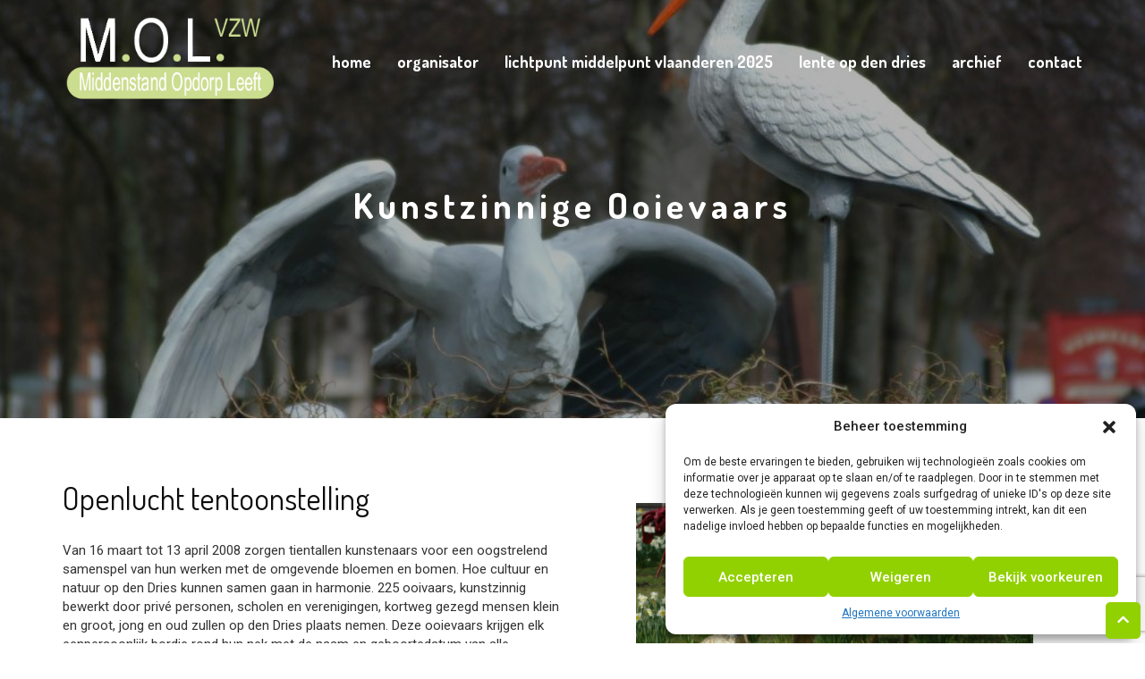

--- FILE ---
content_type: text/html; charset=UTF-8
request_url: https://www.middenstandopdorpleeft.be/evenement/kunstzinnige-ooievaars/
body_size: 58254
content:

<!DOCTYPE html>
    <html lang="nl-NL">
    <head>
        <meta charset="utf-8">
        <meta http-equiv="X-UA-Compatible" content="IE=edge">
        <meta name="viewport" content="width=device-width, initial-scale=1">

        <meta name='robots' content='index, follow, max-image-preview:large, max-snippet:-1, max-video-preview:-1' />
	<style>img:is([sizes="auto" i], [sizes^="auto," i]) { contain-intrinsic-size: 3000px 1500px }</style>
	
	<!-- This site is optimized with the Yoast SEO plugin v25.1 - https://yoast.com/wordpress/plugins/seo/ -->
	<title>Kunstzinnige Ooievaars - Middenstand Opdorp Leeft</title>
	<link rel="canonical" href="https://www.middenstandopdorpleeft.be/evenement/kunstzinnige-ooievaars/" />
	<meta property="og:locale" content="nl_NL" />
	<meta property="og:type" content="article" />
	<meta property="og:title" content="Kunstzinnige Ooievaars - Middenstand Opdorp Leeft" />
	<meta property="og:description" content="Openlucht tentoonstelling Van 16 maart tot 13 april 2008 zorgen tientallen kunstenaars voor een oogstrelend samenspel van hun werken met de omgevende bloemen en bomen. Hoe cultuur en natuur op den Dries kunnen samen gaan in harmonie. 225 ooivaars, kunstzinnig bewerkt door privé personen, scholen en verenigingen, kortweg gezegd mensen klein en groot, jong en [&hellip;]" />
	<meta property="og:url" content="https://www.middenstandopdorpleeft.be/evenement/kunstzinnige-ooievaars/" />
	<meta property="og:site_name" content="Middenstand Opdorp Leeft" />
	<meta property="article:modified_time" content="2018-05-14T08:18:00+00:00" />
	<meta property="og:image" content="https://www.middenstandopdorpleeft.be/wp-content/uploads/2018/05/DSC_0394.jpg" />
	<meta property="og:image:width" content="1024" />
	<meta property="og:image:height" content="681" />
	<meta property="og:image:type" content="image/jpeg" />
	<meta name="twitter:card" content="summary_large_image" />
	<meta name="twitter:label1" content="Geschatte leestijd" />
	<meta name="twitter:data1" content="1 minuut" />
	<script type="application/ld+json" class="yoast-schema-graph">{"@context":"https://schema.org","@graph":[{"@type":"WebPage","@id":"https://www.middenstandopdorpleeft.be/evenement/kunstzinnige-ooievaars/","url":"https://www.middenstandopdorpleeft.be/evenement/kunstzinnige-ooievaars/","name":"Kunstzinnige Ooievaars - Middenstand Opdorp Leeft","isPartOf":{"@id":"https://www.middenstandopdorpleeft.be/#website"},"primaryImageOfPage":{"@id":"https://www.middenstandopdorpleeft.be/evenement/kunstzinnige-ooievaars/#primaryimage"},"image":{"@id":"https://www.middenstandopdorpleeft.be/evenement/kunstzinnige-ooievaars/#primaryimage"},"thumbnailUrl":"https://www.middenstandopdorpleeft.be/wp-content/uploads/2018/05/DSC_0394.jpg","datePublished":"2008-05-14T07:52:46+00:00","dateModified":"2018-05-14T08:18:00+00:00","breadcrumb":{"@id":"https://www.middenstandopdorpleeft.be/evenement/kunstzinnige-ooievaars/#breadcrumb"},"inLanguage":"nl-NL","potentialAction":[{"@type":"ReadAction","target":["https://www.middenstandopdorpleeft.be/evenement/kunstzinnige-ooievaars/"]}]},{"@type":"ImageObject","inLanguage":"nl-NL","@id":"https://www.middenstandopdorpleeft.be/evenement/kunstzinnige-ooievaars/#primaryimage","url":"https://www.middenstandopdorpleeft.be/wp-content/uploads/2018/05/DSC_0394.jpg","contentUrl":"https://www.middenstandopdorpleeft.be/wp-content/uploads/2018/05/DSC_0394.jpg","width":1024,"height":681},{"@type":"BreadcrumbList","@id":"https://www.middenstandopdorpleeft.be/evenement/kunstzinnige-ooievaars/#breadcrumb","itemListElement":[{"@type":"ListItem","position":1,"name":"Home","item":"https://www.middenstandopdorpleeft.be/"},{"@type":"ListItem","position":2,"name":"Kunstzinnige Ooievaars"}]},{"@type":"WebSite","@id":"https://www.middenstandopdorpleeft.be/#website","url":"https://www.middenstandopdorpleeft.be/","name":"Middenstand Opdorp Leeft","description":"","potentialAction":[{"@type":"SearchAction","target":{"@type":"EntryPoint","urlTemplate":"https://www.middenstandopdorpleeft.be/?s={search_term_string}"},"query-input":{"@type":"PropertyValueSpecification","valueRequired":true,"valueName":"search_term_string"}}],"inLanguage":"nl-NL"}]}</script>
	<!-- / Yoast SEO plugin. -->


<link rel='dns-prefetch' href='//use.fontawesome.com' />
<link rel="alternate" type="application/rss+xml" title="Middenstand Opdorp Leeft &raquo; feed" href="https://www.middenstandopdorpleeft.be/feed/" />
<link rel="alternate" type="application/rss+xml" title="Middenstand Opdorp Leeft &raquo; reacties feed" href="https://www.middenstandopdorpleeft.be/comments/feed/" />
<script type="text/javascript">
/* <![CDATA[ */
window._wpemojiSettings = {"baseUrl":"https:\/\/s.w.org\/images\/core\/emoji\/16.0.1\/72x72\/","ext":".png","svgUrl":"https:\/\/s.w.org\/images\/core\/emoji\/16.0.1\/svg\/","svgExt":".svg","source":{"concatemoji":"https:\/\/www.middenstandopdorpleeft.be\/wp-includes\/js\/wp-emoji-release.min.js?ver=3b1d2eb242f2e5e2a03378e38db26db3"}};
/*! This file is auto-generated */
!function(s,n){var o,i,e;function c(e){try{var t={supportTests:e,timestamp:(new Date).valueOf()};sessionStorage.setItem(o,JSON.stringify(t))}catch(e){}}function p(e,t,n){e.clearRect(0,0,e.canvas.width,e.canvas.height),e.fillText(t,0,0);var t=new Uint32Array(e.getImageData(0,0,e.canvas.width,e.canvas.height).data),a=(e.clearRect(0,0,e.canvas.width,e.canvas.height),e.fillText(n,0,0),new Uint32Array(e.getImageData(0,0,e.canvas.width,e.canvas.height).data));return t.every(function(e,t){return e===a[t]})}function u(e,t){e.clearRect(0,0,e.canvas.width,e.canvas.height),e.fillText(t,0,0);for(var n=e.getImageData(16,16,1,1),a=0;a<n.data.length;a++)if(0!==n.data[a])return!1;return!0}function f(e,t,n,a){switch(t){case"flag":return n(e,"\ud83c\udff3\ufe0f\u200d\u26a7\ufe0f","\ud83c\udff3\ufe0f\u200b\u26a7\ufe0f")?!1:!n(e,"\ud83c\udde8\ud83c\uddf6","\ud83c\udde8\u200b\ud83c\uddf6")&&!n(e,"\ud83c\udff4\udb40\udc67\udb40\udc62\udb40\udc65\udb40\udc6e\udb40\udc67\udb40\udc7f","\ud83c\udff4\u200b\udb40\udc67\u200b\udb40\udc62\u200b\udb40\udc65\u200b\udb40\udc6e\u200b\udb40\udc67\u200b\udb40\udc7f");case"emoji":return!a(e,"\ud83e\udedf")}return!1}function g(e,t,n,a){var r="undefined"!=typeof WorkerGlobalScope&&self instanceof WorkerGlobalScope?new OffscreenCanvas(300,150):s.createElement("canvas"),o=r.getContext("2d",{willReadFrequently:!0}),i=(o.textBaseline="top",o.font="600 32px Arial",{});return e.forEach(function(e){i[e]=t(o,e,n,a)}),i}function t(e){var t=s.createElement("script");t.src=e,t.defer=!0,s.head.appendChild(t)}"undefined"!=typeof Promise&&(o="wpEmojiSettingsSupports",i=["flag","emoji"],n.supports={everything:!0,everythingExceptFlag:!0},e=new Promise(function(e){s.addEventListener("DOMContentLoaded",e,{once:!0})}),new Promise(function(t){var n=function(){try{var e=JSON.parse(sessionStorage.getItem(o));if("object"==typeof e&&"number"==typeof e.timestamp&&(new Date).valueOf()<e.timestamp+604800&&"object"==typeof e.supportTests)return e.supportTests}catch(e){}return null}();if(!n){if("undefined"!=typeof Worker&&"undefined"!=typeof OffscreenCanvas&&"undefined"!=typeof URL&&URL.createObjectURL&&"undefined"!=typeof Blob)try{var e="postMessage("+g.toString()+"("+[JSON.stringify(i),f.toString(),p.toString(),u.toString()].join(",")+"));",a=new Blob([e],{type:"text/javascript"}),r=new Worker(URL.createObjectURL(a),{name:"wpTestEmojiSupports"});return void(r.onmessage=function(e){c(n=e.data),r.terminate(),t(n)})}catch(e){}c(n=g(i,f,p,u))}t(n)}).then(function(e){for(var t in e)n.supports[t]=e[t],n.supports.everything=n.supports.everything&&n.supports[t],"flag"!==t&&(n.supports.everythingExceptFlag=n.supports.everythingExceptFlag&&n.supports[t]);n.supports.everythingExceptFlag=n.supports.everythingExceptFlag&&!n.supports.flag,n.DOMReady=!1,n.readyCallback=function(){n.DOMReady=!0}}).then(function(){return e}).then(function(){var e;n.supports.everything||(n.readyCallback(),(e=n.source||{}).concatemoji?t(e.concatemoji):e.wpemoji&&e.twemoji&&(t(e.twemoji),t(e.wpemoji)))}))}((window,document),window._wpemojiSettings);
/* ]]> */
</script>
<style id='wp-emoji-styles-inline-css' type='text/css'>

	img.wp-smiley, img.emoji {
		display: inline !important;
		border: none !important;
		box-shadow: none !important;
		height: 1em !important;
		width: 1em !important;
		margin: 0 0.07em !important;
		vertical-align: -0.1em !important;
		background: none !important;
		padding: 0 !important;
	}
</style>
<link rel='stylesheet' id='wp-block-library-css' href='https://www.middenstandopdorpleeft.be/wp-includes/css/dist/block-library/style.min.css?ver=3b1d2eb242f2e5e2a03378e38db26db3' type='text/css' media='all' />
<style id='classic-theme-styles-inline-css' type='text/css'>
/*! This file is auto-generated */
.wp-block-button__link{color:#fff;background-color:#32373c;border-radius:9999px;box-shadow:none;text-decoration:none;padding:calc(.667em + 2px) calc(1.333em + 2px);font-size:1.125em}.wp-block-file__button{background:#32373c;color:#fff;text-decoration:none}
</style>
<style id='global-styles-inline-css' type='text/css'>
:root{--wp--preset--aspect-ratio--square: 1;--wp--preset--aspect-ratio--4-3: 4/3;--wp--preset--aspect-ratio--3-4: 3/4;--wp--preset--aspect-ratio--3-2: 3/2;--wp--preset--aspect-ratio--2-3: 2/3;--wp--preset--aspect-ratio--16-9: 16/9;--wp--preset--aspect-ratio--9-16: 9/16;--wp--preset--color--black: #000000;--wp--preset--color--cyan-bluish-gray: #abb8c3;--wp--preset--color--white: #ffffff;--wp--preset--color--pale-pink: #f78da7;--wp--preset--color--vivid-red: #cf2e2e;--wp--preset--color--luminous-vivid-orange: #ff6900;--wp--preset--color--luminous-vivid-amber: #fcb900;--wp--preset--color--light-green-cyan: #7bdcb5;--wp--preset--color--vivid-green-cyan: #00d084;--wp--preset--color--pale-cyan-blue: #8ed1fc;--wp--preset--color--vivid-cyan-blue: #0693e3;--wp--preset--color--vivid-purple: #9b51e0;--wp--preset--gradient--vivid-cyan-blue-to-vivid-purple: linear-gradient(135deg,rgba(6,147,227,1) 0%,rgb(155,81,224) 100%);--wp--preset--gradient--light-green-cyan-to-vivid-green-cyan: linear-gradient(135deg,rgb(122,220,180) 0%,rgb(0,208,130) 100%);--wp--preset--gradient--luminous-vivid-amber-to-luminous-vivid-orange: linear-gradient(135deg,rgba(252,185,0,1) 0%,rgba(255,105,0,1) 100%);--wp--preset--gradient--luminous-vivid-orange-to-vivid-red: linear-gradient(135deg,rgba(255,105,0,1) 0%,rgb(207,46,46) 100%);--wp--preset--gradient--very-light-gray-to-cyan-bluish-gray: linear-gradient(135deg,rgb(238,238,238) 0%,rgb(169,184,195) 100%);--wp--preset--gradient--cool-to-warm-spectrum: linear-gradient(135deg,rgb(74,234,220) 0%,rgb(151,120,209) 20%,rgb(207,42,186) 40%,rgb(238,44,130) 60%,rgb(251,105,98) 80%,rgb(254,248,76) 100%);--wp--preset--gradient--blush-light-purple: linear-gradient(135deg,rgb(255,206,236) 0%,rgb(152,150,240) 100%);--wp--preset--gradient--blush-bordeaux: linear-gradient(135deg,rgb(254,205,165) 0%,rgb(254,45,45) 50%,rgb(107,0,62) 100%);--wp--preset--gradient--luminous-dusk: linear-gradient(135deg,rgb(255,203,112) 0%,rgb(199,81,192) 50%,rgb(65,88,208) 100%);--wp--preset--gradient--pale-ocean: linear-gradient(135deg,rgb(255,245,203) 0%,rgb(182,227,212) 50%,rgb(51,167,181) 100%);--wp--preset--gradient--electric-grass: linear-gradient(135deg,rgb(202,248,128) 0%,rgb(113,206,126) 100%);--wp--preset--gradient--midnight: linear-gradient(135deg,rgb(2,3,129) 0%,rgb(40,116,252) 100%);--wp--preset--font-size--small: 13px;--wp--preset--font-size--medium: 20px;--wp--preset--font-size--large: 36px;--wp--preset--font-size--x-large: 42px;--wp--preset--spacing--20: 0.44rem;--wp--preset--spacing--30: 0.67rem;--wp--preset--spacing--40: 1rem;--wp--preset--spacing--50: 1.5rem;--wp--preset--spacing--60: 2.25rem;--wp--preset--spacing--70: 3.38rem;--wp--preset--spacing--80: 5.06rem;--wp--preset--shadow--natural: 6px 6px 9px rgba(0, 0, 0, 0.2);--wp--preset--shadow--deep: 12px 12px 50px rgba(0, 0, 0, 0.4);--wp--preset--shadow--sharp: 6px 6px 0px rgba(0, 0, 0, 0.2);--wp--preset--shadow--outlined: 6px 6px 0px -3px rgba(255, 255, 255, 1), 6px 6px rgba(0, 0, 0, 1);--wp--preset--shadow--crisp: 6px 6px 0px rgba(0, 0, 0, 1);}:where(.is-layout-flex){gap: 0.5em;}:where(.is-layout-grid){gap: 0.5em;}body .is-layout-flex{display: flex;}.is-layout-flex{flex-wrap: wrap;align-items: center;}.is-layout-flex > :is(*, div){margin: 0;}body .is-layout-grid{display: grid;}.is-layout-grid > :is(*, div){margin: 0;}:where(.wp-block-columns.is-layout-flex){gap: 2em;}:where(.wp-block-columns.is-layout-grid){gap: 2em;}:where(.wp-block-post-template.is-layout-flex){gap: 1.25em;}:where(.wp-block-post-template.is-layout-grid){gap: 1.25em;}.has-black-color{color: var(--wp--preset--color--black) !important;}.has-cyan-bluish-gray-color{color: var(--wp--preset--color--cyan-bluish-gray) !important;}.has-white-color{color: var(--wp--preset--color--white) !important;}.has-pale-pink-color{color: var(--wp--preset--color--pale-pink) !important;}.has-vivid-red-color{color: var(--wp--preset--color--vivid-red) !important;}.has-luminous-vivid-orange-color{color: var(--wp--preset--color--luminous-vivid-orange) !important;}.has-luminous-vivid-amber-color{color: var(--wp--preset--color--luminous-vivid-amber) !important;}.has-light-green-cyan-color{color: var(--wp--preset--color--light-green-cyan) !important;}.has-vivid-green-cyan-color{color: var(--wp--preset--color--vivid-green-cyan) !important;}.has-pale-cyan-blue-color{color: var(--wp--preset--color--pale-cyan-blue) !important;}.has-vivid-cyan-blue-color{color: var(--wp--preset--color--vivid-cyan-blue) !important;}.has-vivid-purple-color{color: var(--wp--preset--color--vivid-purple) !important;}.has-black-background-color{background-color: var(--wp--preset--color--black) !important;}.has-cyan-bluish-gray-background-color{background-color: var(--wp--preset--color--cyan-bluish-gray) !important;}.has-white-background-color{background-color: var(--wp--preset--color--white) !important;}.has-pale-pink-background-color{background-color: var(--wp--preset--color--pale-pink) !important;}.has-vivid-red-background-color{background-color: var(--wp--preset--color--vivid-red) !important;}.has-luminous-vivid-orange-background-color{background-color: var(--wp--preset--color--luminous-vivid-orange) !important;}.has-luminous-vivid-amber-background-color{background-color: var(--wp--preset--color--luminous-vivid-amber) !important;}.has-light-green-cyan-background-color{background-color: var(--wp--preset--color--light-green-cyan) !important;}.has-vivid-green-cyan-background-color{background-color: var(--wp--preset--color--vivid-green-cyan) !important;}.has-pale-cyan-blue-background-color{background-color: var(--wp--preset--color--pale-cyan-blue) !important;}.has-vivid-cyan-blue-background-color{background-color: var(--wp--preset--color--vivid-cyan-blue) !important;}.has-vivid-purple-background-color{background-color: var(--wp--preset--color--vivid-purple) !important;}.has-black-border-color{border-color: var(--wp--preset--color--black) !important;}.has-cyan-bluish-gray-border-color{border-color: var(--wp--preset--color--cyan-bluish-gray) !important;}.has-white-border-color{border-color: var(--wp--preset--color--white) !important;}.has-pale-pink-border-color{border-color: var(--wp--preset--color--pale-pink) !important;}.has-vivid-red-border-color{border-color: var(--wp--preset--color--vivid-red) !important;}.has-luminous-vivid-orange-border-color{border-color: var(--wp--preset--color--luminous-vivid-orange) !important;}.has-luminous-vivid-amber-border-color{border-color: var(--wp--preset--color--luminous-vivid-amber) !important;}.has-light-green-cyan-border-color{border-color: var(--wp--preset--color--light-green-cyan) !important;}.has-vivid-green-cyan-border-color{border-color: var(--wp--preset--color--vivid-green-cyan) !important;}.has-pale-cyan-blue-border-color{border-color: var(--wp--preset--color--pale-cyan-blue) !important;}.has-vivid-cyan-blue-border-color{border-color: var(--wp--preset--color--vivid-cyan-blue) !important;}.has-vivid-purple-border-color{border-color: var(--wp--preset--color--vivid-purple) !important;}.has-vivid-cyan-blue-to-vivid-purple-gradient-background{background: var(--wp--preset--gradient--vivid-cyan-blue-to-vivid-purple) !important;}.has-light-green-cyan-to-vivid-green-cyan-gradient-background{background: var(--wp--preset--gradient--light-green-cyan-to-vivid-green-cyan) !important;}.has-luminous-vivid-amber-to-luminous-vivid-orange-gradient-background{background: var(--wp--preset--gradient--luminous-vivid-amber-to-luminous-vivid-orange) !important;}.has-luminous-vivid-orange-to-vivid-red-gradient-background{background: var(--wp--preset--gradient--luminous-vivid-orange-to-vivid-red) !important;}.has-very-light-gray-to-cyan-bluish-gray-gradient-background{background: var(--wp--preset--gradient--very-light-gray-to-cyan-bluish-gray) !important;}.has-cool-to-warm-spectrum-gradient-background{background: var(--wp--preset--gradient--cool-to-warm-spectrum) !important;}.has-blush-light-purple-gradient-background{background: var(--wp--preset--gradient--blush-light-purple) !important;}.has-blush-bordeaux-gradient-background{background: var(--wp--preset--gradient--blush-bordeaux) !important;}.has-luminous-dusk-gradient-background{background: var(--wp--preset--gradient--luminous-dusk) !important;}.has-pale-ocean-gradient-background{background: var(--wp--preset--gradient--pale-ocean) !important;}.has-electric-grass-gradient-background{background: var(--wp--preset--gradient--electric-grass) !important;}.has-midnight-gradient-background{background: var(--wp--preset--gradient--midnight) !important;}.has-small-font-size{font-size: var(--wp--preset--font-size--small) !important;}.has-medium-font-size{font-size: var(--wp--preset--font-size--medium) !important;}.has-large-font-size{font-size: var(--wp--preset--font-size--large) !important;}.has-x-large-font-size{font-size: var(--wp--preset--font-size--x-large) !important;}
:where(.wp-block-post-template.is-layout-flex){gap: 1.25em;}:where(.wp-block-post-template.is-layout-grid){gap: 1.25em;}
:where(.wp-block-columns.is-layout-flex){gap: 2em;}:where(.wp-block-columns.is-layout-grid){gap: 2em;}
:root :where(.wp-block-pullquote){font-size: 1.5em;line-height: 1.6;}
</style>
<link rel='stylesheet' id='contact-form-7-css' href='https://www.middenstandopdorpleeft.be/wp-content/plugins/contact-form-7/includes/css/styles.css?ver=6.0.6' type='text/css' media='all' />
<link rel='stylesheet' id='siteorigin-panels-front-css' href='https://www.middenstandopdorpleeft.be/wp-content/plugins/siteorigin-panels/css/front-flex.min.css?ver=2.31.8' type='text/css' media='all' />
<link rel='stylesheet' id='cmplz-general-css' href='https://www.middenstandopdorpleeft.be/wp-content/plugins/complianz-gdpr/assets/css/cookieblocker.min.css?ver=1747298675' type='text/css' media='all' />
<link rel='stylesheet' id='cssmenu-styles-css' href='https://www.middenstandopdorpleeft.be/wp-content/themes/theme/cssmenu/styles.css?ver=3b1d2eb242f2e5e2a03378e38db26db3' type='text/css' media='all' />
<link rel='stylesheet' id='slb_core-css' href='https://www.middenstandopdorpleeft.be/wp-content/plugins/simple-lightbox/client/css/app.css?ver=2.9.4' type='text/css' media='all' />
<link rel='stylesheet' id='bfa-font-awesome-css' href='https://use.fontawesome.com/releases/v5.15.4/css/all.css?ver=2.0.3' type='text/css' media='all' />
<link rel='stylesheet' id='bfa-font-awesome-v4-shim-css' href='https://use.fontawesome.com/releases/v5.15.4/css/v4-shims.css?ver=2.0.3' type='text/css' media='all' />
<style id='bfa-font-awesome-v4-shim-inline-css' type='text/css'>

			@font-face {
				font-family: 'FontAwesome';
				src: url('https://use.fontawesome.com/releases/v5.15.4/webfonts/fa-brands-400.eot'),
				url('https://use.fontawesome.com/releases/v5.15.4/webfonts/fa-brands-400.eot?#iefix') format('embedded-opentype'),
				url('https://use.fontawesome.com/releases/v5.15.4/webfonts/fa-brands-400.woff2') format('woff2'),
				url('https://use.fontawesome.com/releases/v5.15.4/webfonts/fa-brands-400.woff') format('woff'),
				url('https://use.fontawesome.com/releases/v5.15.4/webfonts/fa-brands-400.ttf') format('truetype'),
				url('https://use.fontawesome.com/releases/v5.15.4/webfonts/fa-brands-400.svg#fontawesome') format('svg');
			}

			@font-face {
				font-family: 'FontAwesome';
				src: url('https://use.fontawesome.com/releases/v5.15.4/webfonts/fa-solid-900.eot'),
				url('https://use.fontawesome.com/releases/v5.15.4/webfonts/fa-solid-900.eot?#iefix') format('embedded-opentype'),
				url('https://use.fontawesome.com/releases/v5.15.4/webfonts/fa-solid-900.woff2') format('woff2'),
				url('https://use.fontawesome.com/releases/v5.15.4/webfonts/fa-solid-900.woff') format('woff'),
				url('https://use.fontawesome.com/releases/v5.15.4/webfonts/fa-solid-900.ttf') format('truetype'),
				url('https://use.fontawesome.com/releases/v5.15.4/webfonts/fa-solid-900.svg#fontawesome') format('svg');
			}

			@font-face {
				font-family: 'FontAwesome';
				src: url('https://use.fontawesome.com/releases/v5.15.4/webfonts/fa-regular-400.eot'),
				url('https://use.fontawesome.com/releases/v5.15.4/webfonts/fa-regular-400.eot?#iefix') format('embedded-opentype'),
				url('https://use.fontawesome.com/releases/v5.15.4/webfonts/fa-regular-400.woff2') format('woff2'),
				url('https://use.fontawesome.com/releases/v5.15.4/webfonts/fa-regular-400.woff') format('woff'),
				url('https://use.fontawesome.com/releases/v5.15.4/webfonts/fa-regular-400.ttf') format('truetype'),
				url('https://use.fontawesome.com/releases/v5.15.4/webfonts/fa-regular-400.svg#fontawesome') format('svg');
				unicode-range: U+F004-F005,U+F007,U+F017,U+F022,U+F024,U+F02E,U+F03E,U+F044,U+F057-F059,U+F06E,U+F070,U+F075,U+F07B-F07C,U+F080,U+F086,U+F089,U+F094,U+F09D,U+F0A0,U+F0A4-F0A7,U+F0C5,U+F0C7-F0C8,U+F0E0,U+F0EB,U+F0F3,U+F0F8,U+F0FE,U+F111,U+F118-F11A,U+F11C,U+F133,U+F144,U+F146,U+F14A,U+F14D-F14E,U+F150-F152,U+F15B-F15C,U+F164-F165,U+F185-F186,U+F191-F192,U+F1AD,U+F1C1-F1C9,U+F1CD,U+F1D8,U+F1E3,U+F1EA,U+F1F6,U+F1F9,U+F20A,U+F247-F249,U+F24D,U+F254-F25B,U+F25D,U+F267,U+F271-F274,U+F279,U+F28B,U+F28D,U+F2B5-F2B6,U+F2B9,U+F2BB,U+F2BD,U+F2C1-F2C2,U+F2D0,U+F2D2,U+F2DC,U+F2ED,U+F328,U+F358-F35B,U+F3A5,U+F3D1,U+F410,U+F4AD;
			}
		
</style>
<link rel='stylesheet' id='bootstrap-css' href='https://www.middenstandopdorpleeft.be/wp-content/themes/theme/assets/css/bootstrap.css?ver=3b1d2eb242f2e5e2a03378e38db26db3' type='text/css' media='all' />
<link rel='stylesheet' id='base-css' href='https://www.middenstandopdorpleeft.be/wp-content/themes/theme/assets/css/base.css?ver=3b1d2eb242f2e5e2a03378e38db26db3' type='text/css' media='all' />
<link rel='stylesheet' id='dynamic-css' href='https://www.middenstandopdorpleeft.be/wp-content/themes/theme/dynamic.css?ver=3b1d2eb242f2e5e2a03378e38db26db3' type='text/css' media='all' />
<link rel='stylesheet' id='style_wp-css' href='https://www.middenstandopdorpleeft.be/wp-content/themes/theme/style.css?ver=3b1d2eb242f2e5e2a03378e38db26db3' type='text/css' media='all' />
<script type="text/javascript" src="https://www.middenstandopdorpleeft.be/wp-content/themes/theme/assets/js/jquery.min.js?ver=3b1d2eb242f2e5e2a03378e38db26db3" id="jq-js"></script>
<script type="text/javascript" src="https://www.middenstandopdorpleeft.be/wp-content/themes/theme/assets/js/bootstrap.js?ver=3b1d2eb242f2e5e2a03378e38db26db3" id="bootstrap-js"></script>
<script type="text/javascript" src="https://www.middenstandopdorpleeft.be/wp-content/themes/theme/cssmenu/script.js?ver=3b1d2eb242f2e5e2a03378e38db26db3" id="cssmenu-scripts-js"></script>
<link rel="https://api.w.org/" href="https://www.middenstandopdorpleeft.be/wp-json/" /><link rel="EditURI" type="application/rsd+xml" title="RSD" href="https://www.middenstandopdorpleeft.be/xmlrpc.php?rsd" />

<link rel='shortlink' href='https://www.middenstandopdorpleeft.be/?p=311' />
<link rel="alternate" title="oEmbed (JSON)" type="application/json+oembed" href="https://www.middenstandopdorpleeft.be/wp-json/oembed/1.0/embed?url=https%3A%2F%2Fwww.middenstandopdorpleeft.be%2Fevenement%2Fkunstzinnige-ooievaars%2F" />
<link rel="alternate" title="oEmbed (XML)" type="text/xml+oembed" href="https://www.middenstandopdorpleeft.be/wp-json/oembed/1.0/embed?url=https%3A%2F%2Fwww.middenstandopdorpleeft.be%2Fevenement%2Fkunstzinnige-ooievaars%2F&#038;format=xml" />
			<style>.cmplz-hidden {
					display: none !important;
				}</style><style media="all" id="siteorigin-panels-layouts-head">/* Layout 311 */ #pgc-311-0-0 , #pgc-311-0-1 , #pgc-311-1-0 , #pgc-311-1-1 { width:50%;width:calc(50% - ( 0.5 * 30px ) ) } #pg-311-0 , #pl-311 .so-panel { margin-bottom:30px } #pl-311 .so-panel:last-of-type { margin-bottom:0px } #pg-311-0.panel-has-style > .panel-row-style, #pg-311-0.panel-no-style , #pg-311-1.panel-has-style > .panel-row-style, #pg-311-1.panel-no-style { -webkit-align-items:flex-start;align-items:flex-start } @media (max-width:768px){ #pg-311-0.panel-no-style, #pg-311-0.panel-has-style > .panel-row-style, #pg-311-0 , #pg-311-1.panel-no-style, #pg-311-1.panel-has-style > .panel-row-style, #pg-311-1 { -webkit-flex-direction:column;-ms-flex-direction:column;flex-direction:column } #pg-311-0 > .panel-grid-cell , #pg-311-0 > .panel-row-style > .panel-grid-cell , #pg-311-1 > .panel-grid-cell , #pg-311-1 > .panel-row-style > .panel-grid-cell { width:100%;margin-right:0 } #pgc-311-0-0 , #pgc-311-1-0 { margin-bottom:30px } #pl-311 .panel-grid-cell { padding:0 } #pl-311 .panel-grid .panel-grid-cell-empty { display:none } #pl-311 .panel-grid .panel-grid-cell-mobile-last { margin-bottom:0px }  } </style>
        <!-- GOOGLE FONTS -->
        <link href="https://fonts.googleapis.com/css?family=Dosis:300,400,700" rel="stylesheet">
<link href="https://fonts.googleapis.com/css?family=Roboto:400,400i,500,500i,700,700i" rel="stylesheet">
        <!-- GOOGLE ANALYTICS -->
        <!-- Global site tag (gtag.js) - Google Analytics -->
<script type="text/plain" data-service="google-analytics" data-category="statistics" async data-cmplz-src="https://www.googletagmanager.com/gtag/js?id=UA-119265701-1"></script>
<script>
  window.dataLayer = window.dataLayer || [];
  function gtag(){dataLayer.push(arguments);}
  gtag('js', new Date());

  gtag('config', 'UA-119265701-1');
</script>
    </head>

    <body data-cmplz=1 class="loaded">
        <header class="hoofding">
        	<div class="container">
                                    <div class="logo">
                        
                                                    <a href="https://www.middenstandopdorpleeft.be">
                                <img src="https://www.middenstandopdorpleeft.be/wp-content/uploads/2016/06/logo-mol.png" alt="Middenstand Opdorp Leeft">
                            </a>
                                            </div>
                

                <div class="nav_header">
                    <button class="nav_toggle"><i class="fa fa-bars" aria-hidden="true"></i></button>

                    <nav>
                        <div id="cssmenu" class="menu-menu-container"><ul id="menu-menu" class="navigatie"><li id="menu-item-21" class="menu-item menu-item-type-post_type menu-item-object-page menu-item-home"><a href="https://www.middenstandopdorpleeft.be/"><span>Home</span></a></li>
<li id="menu-item-44" class="menu-item menu-item-type-post_type menu-item-object-page"><a href="https://www.middenstandopdorpleeft.be/organisator/"><span>Organisator</span></a></li>
<li id="menu-item-729" class="menu-item menu-item-type-post_type menu-item-object-evenement"><a href="https://www.middenstandopdorpleeft.be/evenement/lichtpunt-middelpunt-vlaanderen/"><span>Lichtpunt middelpunt Vlaanderen 2025</span></a></li>
<li id="menu-item-562" class="menu-item menu-item-type-post_type menu-item-object-evenement"><a href="https://www.middenstandopdorpleeft.be/evenement/kunstzinnige-poezen/"><span>Lente op den Dries</span></a></li>
<li id="menu-item-80" class="menu-item menu-item-type-post_type menu-item-object-page"><a href="https://www.middenstandopdorpleeft.be/archief/"><span>Archief</span></a></li>
<li id="menu-item-20" class="menu-item menu-item-type-post_type menu-item-object-page"><a href="https://www.middenstandopdorpleeft.be/contact/"><span>Contact</span></a></li>
</ul></div>                    </nav>
                </div>
            </div>
        </header>

                                                
<link rel="stylesheet" type="text/css" href="https://www.middenstandopdorpleeft.be/wp-content/themes/theme/lightbox.css">
<script type="text/javascript" src="https://www.middenstandopdorpleeft.be/wp-content/themes/theme/js/lightbox.min.js"></script>

<div class="inhoud" id="start">
  <div class="bannerpage">
    <div class="banner_inner">
              <img src="https://www.middenstandopdorpleeft.be/wp-content/uploads/2018/05/DSC_0401.jpg" alt="Kunstzinnige Ooievaars" />
          </div>
    <div class="overlay">
      <h1>Kunstzinnige Ooievaars</h1>
    </div>
  </div>
  <div class="container evenement">
			        				<div id="pl-311"  class="panel-layout" ><div id="pg-311-0"  class="panel-grid panel-has-style" ><div class="rij1_over rij1 panel-row-style panel-row-style-for-311-0" ><div id="pgc-311-0-0"  class="panel-grid-cell" ><div id="panel-311-0-0-0" class="so-panel widget widget_sow-editor panel-first-child panel-last-child" data-index="0" ><div
			
			class="so-widget-sow-editor so-widget-sow-editor-base"
			
		>
<div class="siteorigin-widget-tinymce textwidget">
	<h2>Openlucht tentoonstelling</h2>
<p>Van 16 maart tot 13 april 2008 zorgen tientallen kunstenaars voor een oogstrelend samenspel van hun werken met de omgevende bloemen en bomen.  Hoe cultuur en natuur op den Dries  kunnen samen gaan in harmonie.  225 ooivaars, kunstzinnig bewerkt door privé personen, scholen en verenigingen, kortweg gezegd mensen klein en groot, jong en oud zullen op den Dries plaats nemen.  Deze ooievaars krijgen elk eenpersoonlijk bordje rond hun nek met de naam en geboortedatum van alle Buggenhoutse kinderen geboren in 2007.  Zou de mythe dan toch waar zijn dat de kindjes met de ooievaar komen...</p>
</div>
</div></div></div><div id="pgc-311-0-1"  class="panel-grid-cell" ><div id="panel-311-0-1-0" class="so-panel widget widget_sow-image panel-first-child panel-last-child" data-index="1" ><div
			
			class="so-widget-sow-image so-widget-sow-image-default-8b5b6f678277-311"
			
		>
<div class="sow-image-container">
		<img 
	src="https://www.middenstandopdorpleeft.be/wp-content/uploads/2018/05/DSC_0399.jpg" width="1024" height="681" srcset="https://www.middenstandopdorpleeft.be/wp-content/uploads/2018/05/DSC_0399.jpg 1024w, https://www.middenstandopdorpleeft.be/wp-content/uploads/2018/05/DSC_0399-300x199.jpg 300w, https://www.middenstandopdorpleeft.be/wp-content/uploads/2018/05/DSC_0399-768x511.jpg 768w, https://www.middenstandopdorpleeft.be/wp-content/uploads/2018/05/DSC_0399-272x182.jpg 272w" sizes="(max-width: 1024px) 100vw, 1024px" alt="Kunstzinnige Ooievaars" 		class="so-widget-image"/>
	</div>

</div></div></div></div></div><div id="pg-311-1"  class="panel-grid panel-has-style" ><div class="rij1_over rij1 panel-row-style panel-row-style-for-311-1" ><div id="pgc-311-1-0"  class="panel-grid-cell" ><div id="panel-311-1-0-0" class="so-panel widget widget_sow-image panel-first-child panel-last-child" data-index="2" ><div
			
			class="so-widget-sow-image so-widget-sow-image-default-8b5b6f678277-311"
			
		>
<div class="sow-image-container">
		<img 
	src="https://www.middenstandopdorpleeft.be/wp-content/uploads/2018/05/DSC_0396.jpg" width="1024" height="681" srcset="https://www.middenstandopdorpleeft.be/wp-content/uploads/2018/05/DSC_0396.jpg 1024w, https://www.middenstandopdorpleeft.be/wp-content/uploads/2018/05/DSC_0396-300x199.jpg 300w, https://www.middenstandopdorpleeft.be/wp-content/uploads/2018/05/DSC_0396-768x511.jpg 768w, https://www.middenstandopdorpleeft.be/wp-content/uploads/2018/05/DSC_0396-272x182.jpg 272w" sizes="(max-width: 1024px) 100vw, 1024px" alt="Kunstzinnige Ooievaars" 		class="so-widget-image"/>
	</div>

</div></div></div><div id="pgc-311-1-1"  class="panel-grid-cell" ><div id="panel-311-1-1-0" class="so-panel widget widget_sow-editor panel-first-child panel-last-child" data-index="3" ><div
			
			class="so-widget-sow-editor so-widget-sow-editor-base"
			
		>
<div class="siteorigin-widget-tinymce textwidget">
	<h2>Plantenmarkt</h2>
<p>Op het hoogtepunt van de bloei nl op 30 maart 2008 gaat onze jaarlijkse internationle plantenmarkt door .</p>
<p>Niet zomaar een alledaagse platenmarkt maar werkelijk een totaalgebeuren met randanimatie en dit allemaal gratis. </p>
<p>Meer dan 1500 verschillende soorten planten en daar komt ook nog tuindecoratie en tuingerief bij. </p>
</div>
</div></div></div></div></div></div>
                  <div class="galerij">
            <h2>Fotogalerij</h2>
            <div class="row">
                              <div class="col-md-3">
                  <div class="galerij_inner">
                    <a href="https://www.middenstandopdorpleeft.be/wp-content/uploads/2018/05/DSC_0394.jpg" data-lightbox="Foto's" data-title="Kunstzinnige Ooievaars">
                      <img src="https://www.middenstandopdorpleeft.be/wp-content/uploads/2018/05/DSC_0394.jpg" />
                    </a>
                  </div>
                </div>
                              <div class="col-md-3">
                  <div class="galerij_inner">
                    <a href="https://www.middenstandopdorpleeft.be/wp-content/uploads/2018/05/DSC_0396.jpg" data-lightbox="Foto's" data-title="Kunstzinnige Ooievaars">
                      <img src="https://www.middenstandopdorpleeft.be/wp-content/uploads/2018/05/DSC_0396.jpg" />
                    </a>
                  </div>
                </div>
                              <div class="col-md-3">
                  <div class="galerij_inner">
                    <a href="https://www.middenstandopdorpleeft.be/wp-content/uploads/2018/05/DSC_0398.jpg" data-lightbox="Foto's" data-title="Kunstzinnige Ooievaars">
                      <img src="https://www.middenstandopdorpleeft.be/wp-content/uploads/2018/05/DSC_0398.jpg" />
                    </a>
                  </div>
                </div>
                              <div class="col-md-3">
                  <div class="galerij_inner">
                    <a href="https://www.middenstandopdorpleeft.be/wp-content/uploads/2018/05/DSC_0399.jpg" data-lightbox="Foto's" data-title="Kunstzinnige Ooievaars">
                      <img src="https://www.middenstandopdorpleeft.be/wp-content/uploads/2018/05/DSC_0399.jpg" />
                    </a>
                  </div>
                </div>
                              <div class="col-md-3">
                  <div class="galerij_inner">
                    <a href="https://www.middenstandopdorpleeft.be/wp-content/uploads/2018/05/DSC_0401.jpg" data-lightbox="Foto's" data-title="Kunstzinnige Ooievaars">
                      <img src="https://www.middenstandopdorpleeft.be/wp-content/uploads/2018/05/DSC_0401.jpg" />
                    </a>
                  </div>
                </div>
                              <div class="col-md-3">
                  <div class="galerij_inner">
                    <a href="https://www.middenstandopdorpleeft.be/wp-content/uploads/2018/05/DSC_0402.jpg" data-lightbox="Foto's" data-title="Kunstzinnige Ooievaars">
                      <img src="https://www.middenstandopdorpleeft.be/wp-content/uploads/2018/05/DSC_0402.jpg" />
                    </a>
                  </div>
                </div>
                              <div class="col-md-3">
                  <div class="galerij_inner">
                    <a href="https://www.middenstandopdorpleeft.be/wp-content/uploads/2018/05/DSC_0404.jpg" data-lightbox="Foto's" data-title="Kunstzinnige Ooievaars">
                      <img src="https://www.middenstandopdorpleeft.be/wp-content/uploads/2018/05/DSC_0404.jpg" />
                    </a>
                  </div>
                </div>
                              <div class="col-md-3">
                  <div class="galerij_inner">
                    <a href="https://www.middenstandopdorpleeft.be/wp-content/uploads/2018/05/DSC_0406.jpg" data-lightbox="Foto's" data-title="Kunstzinnige Ooievaars">
                      <img src="https://www.middenstandopdorpleeft.be/wp-content/uploads/2018/05/DSC_0406.jpg" />
                    </a>
                  </div>
                </div>
                              <div class="col-md-3">
                  <div class="galerij_inner">
                    <a href="https://www.middenstandopdorpleeft.be/wp-content/uploads/2018/05/DSC_0407.jpg" data-lightbox="Foto's" data-title="Kunstzinnige Ooievaars">
                      <img src="https://www.middenstandopdorpleeft.be/wp-content/uploads/2018/05/DSC_0407.jpg" />
                    </a>
                  </div>
                </div>
                          </div>
          </div>
        				    
              <p class="knop">
          <a href="https://www.middenstandopdorpleeft.be/archief/">Terug naar archief</a>
        </p>
      	</div>
</div>


  <a class="button_to_top" href="#start">
    <i class="fa fa-chevron-up"></i>  </a>

<div class="kaart">
	<li id="custom_html-2" class="widget_text widget widget_custom_html"><div class="textwidget custom-html-widget"><div class="cmplz-placeholder-parent"><iframe data-placeholder-image="https://www.middenstandopdorpleeft.be/wp-content/plugins/complianz-gdpr/assets/images/placeholders/google-maps-minimal-1280x920.jpg" data-category="marketing" data-service="google-maps" class="cmplz-placeholder-element cmplz-iframe cmplz-iframe-styles cmplz-no-video " data-cmplz-target="src" data-src-cmplz="https://www.google.com/maps/embed?pb=!1m18!1m12!1m3!1d5969.797540911835!2d4.213281116640285!3d51.01632110112041!2m3!1f0!2f0!3f0!3m2!1i1024!2i768!4f13.1!3m3!1m2!1s0x47c394a65b07cfc7%3A0x4192ffdc38ba5d5d!2sBrusselmansstraat+62%2C+9255+Buggenhout!5e0!3m2!1snl!2sbe!4v1550480686637"  src="about:blank"  width="100%" height="350" frameborder="0" style="border:0; margin-bottom: -5px;" allowfullscreen></iframe></div></div></li>
</div>

<footer>
  <div class="footer">
    <div class="container">
	     <li id="siteorigin-panels-builder-3" class="widget widget_siteorigin-panels-builder"><div id="pl-w5e5c12e278731"  class="panel-layout" ><div id="pg-w5e5c12e278731-0"  class="panel-grid panel-no-style" ><div id="pgc-w5e5c12e278731-0-0"  class="panel-grid-cell" ><div id="panel-w5e5c12e278731-0-0-0" class="so-panel widget widget_sow-image panel-first-child" data-index="0" ><div
			
			class="so-widget-sow-image so-widget-sow-image-default-8b5b6f678277"
			
		>
<div class="sow-image-container">
			<a href="https://www.middenstandopdorpleeft.be/"
					>
			<img 
	src="https://www.middenstandopdorpleeft.be/wp-content/uploads/2016/06/logo-mol-zwart.png" width="307" height="130" srcset="https://www.middenstandopdorpleeft.be/wp-content/uploads/2016/06/logo-mol-zwart.png 307w, https://www.middenstandopdorpleeft.be/wp-content/uploads/2016/06/logo-mol-zwart-300x127.png 300w" sizes="(max-width: 307px) 100vw, 307px" alt="MOL" decoding="async" loading="lazy" 		class="so-widget-image"/>
			</a></div>

</div></div><div id="panel-w5e5c12e278731-0-0-1" class="so-panel widget widget_sow-editor panel-last-child" data-index="1" ><div
			
			class="so-widget-sow-editor so-widget-sow-editor-base"
			
		>
<div class="siteorigin-widget-tinymce textwidget">
	<p style="text-align: center;">Brusselmansstraat 62 Buggenhout-Opdorp 9255</p>
<ul>
<li style="text-align: center;"><i class="fa fa-envelope " ></i> <a href="mailto:info@middenstandopdorpleeft.be">info@middenstandopdorpleeft.be</a></li>
<li style="text-align: center;"><i class="fa fa-phone " ></i> <a href="tel:+3275255543">0475/25 55 43</a></li>
</ul>
<p style="text-align: center;"><a href="https://www.facebook.com/MiddenstandOpdorpLeeft/" target="_blank" rel="noopener"><i class="fa fa-facebook " ></i></a></p>
</div>
</div></div></div></div></div></li>
	  </div>
  </div>

  <div class="sinergio">
    <div class="container">
    	<p class="links">&#169;2026    		<a href="https://www.middenstandopdorpleeft.be/">
    			Middenstand Opdorp Leeft    		</a> -
            <a href="https://www.middenstandopdorpleeft.be/algemene-voorwaarden">Algemene voorwaarden</a> -
          	<a href="https://www.middenstandopdorpleeft.be/cookiebeleid/">Cookies</a>
    	</p>

    	<p class="rechts">
        <a href="http://www.sinergio.be" title="Website gemaakt door Sinergio" target="_blank">
          <img src="https://www.middenstandopdorpleeft.be/wp-content/themes/theme/afbeeldingen/sinergio_footer.png" alt="Website gemaakt door Sinergio" />
        </a>
      </p>
    </div>
  </div>
</footer>

	<div class="loading">
		<img src="https://www.middenstandopdorpleeft.be/wp-content/uploads/2016/06/loading.gif" alt="" />
	</div>

<script type="text/javascript">
  $('.nav_toggle').click(function(event){
    $('header .nav_header nav').toggleClass('opened');
  });
</script>


	<script>
	$(".button_to_top").click(function(event){
			 event.preventDefault();
			 //calculate destination place
			 var dest=0;
			 if($(this.hash).offset().top > $(document).height()-$(window).height()){
						dest=$(document).height()-$(window).height();
			 }else{
						dest=$(this.hash).offset().top;
			 }
			 //go to destination
			 $('html,body').animate({scrollTop:dest-50}, 1000,'swing');
	 });
	</script>

	<script>
		$(window).bind('beforeunload', function(){
			$('body').addClass('loaded');
		});

		$(document).ready(function(){
			$('body').removeClass('loaded');
		});
	</script>

<script type="speculationrules">
{"prefetch":[{"source":"document","where":{"and":[{"href_matches":"\/*"},{"not":{"href_matches":["\/wp-*.php","\/wp-admin\/*","\/wp-content\/uploads\/*","\/wp-content\/*","\/wp-content\/plugins\/*","\/wp-content\/themes\/theme\/*","\/*\\?(.+)"]}},{"not":{"selector_matches":"a[rel~=\"nofollow\"]"}},{"not":{"selector_matches":".no-prefetch, .no-prefetch a"}}]},"eagerness":"conservative"}]}
</script>

<!-- Consent Management powered by Complianz | GDPR/CCPA Cookie Consent https://wordpress.org/plugins/complianz-gdpr -->
<div id="cmplz-cookiebanner-container"><div class="cmplz-cookiebanner cmplz-hidden banner-1 banner-a optin cmplz-bottom-right cmplz-categories-type-view-preferences" aria-modal="true" data-nosnippet="true" role="dialog" aria-live="polite" aria-labelledby="cmplz-header-1-optin" aria-describedby="cmplz-message-1-optin">
	<div class="cmplz-header">
		<div class="cmplz-logo"></div>
		<div class="cmplz-title" id="cmplz-header-1-optin">Beheer toestemming</div>
		<div class="cmplz-close" tabindex="0" role="button" aria-label="Dialoogvenster sluiten">
			<svg aria-hidden="true" focusable="false" data-prefix="fas" data-icon="times" class="svg-inline--fa fa-times fa-w-11" role="img" xmlns="http://www.w3.org/2000/svg" viewBox="0 0 352 512"><path fill="currentColor" d="M242.72 256l100.07-100.07c12.28-12.28 12.28-32.19 0-44.48l-22.24-22.24c-12.28-12.28-32.19-12.28-44.48 0L176 189.28 75.93 89.21c-12.28-12.28-32.19-12.28-44.48 0L9.21 111.45c-12.28 12.28-12.28 32.19 0 44.48L109.28 256 9.21 356.07c-12.28 12.28-12.28 32.19 0 44.48l22.24 22.24c12.28 12.28 32.2 12.28 44.48 0L176 322.72l100.07 100.07c12.28 12.28 32.2 12.28 44.48 0l22.24-22.24c12.28-12.28 12.28-32.19 0-44.48L242.72 256z"></path></svg>
		</div>
	</div>

	<div class="cmplz-divider cmplz-divider-header"></div>
	<div class="cmplz-body">
		<div class="cmplz-message" id="cmplz-message-1-optin">Om de beste ervaringen te bieden, gebruiken wij technologieën zoals cookies om informatie over je apparaat op te slaan en/of te raadplegen. Door in te stemmen met deze technologieën kunnen wij gegevens zoals surfgedrag of unieke ID's op deze site verwerken. Als je geen toestemming geeft of uw toestemming intrekt, kan dit een nadelige invloed hebben op bepaalde functies en mogelijkheden.</div>
		<!-- categories start -->
		<div class="cmplz-categories">
			<details class="cmplz-category cmplz-functional" >
				<summary>
						<span class="cmplz-category-header">
							<span class="cmplz-category-title">Functioneel</span>
							<span class='cmplz-always-active'>
								<span class="cmplz-banner-checkbox">
									<input type="checkbox"
										   id="cmplz-functional-optin"
										   data-category="cmplz_functional"
										   class="cmplz-consent-checkbox cmplz-functional"
										   size="40"
										   value="1"/>
									<label class="cmplz-label" for="cmplz-functional-optin" tabindex="0"><span class="screen-reader-text">Functioneel</span></label>
								</span>
								Altijd actief							</span>
							<span class="cmplz-icon cmplz-open">
								<svg xmlns="http://www.w3.org/2000/svg" viewBox="0 0 448 512"  height="18" ><path d="M224 416c-8.188 0-16.38-3.125-22.62-9.375l-192-192c-12.5-12.5-12.5-32.75 0-45.25s32.75-12.5 45.25 0L224 338.8l169.4-169.4c12.5-12.5 32.75-12.5 45.25 0s12.5 32.75 0 45.25l-192 192C240.4 412.9 232.2 416 224 416z"/></svg>
							</span>
						</span>
				</summary>
				<div class="cmplz-description">
					<span class="cmplz-description-functional">De technische opslag of toegang is strikt noodzakelijk voor het legitieme doel het gebruik mogelijk te maken van een specifieke dienst waarom de abonnee of gebruiker uitdrukkelijk heeft gevraagd, of met als enig doel de uitvoering van de transmissie van een communicatie over een elektronisch communicatienetwerk.</span>
				</div>
			</details>

			<details class="cmplz-category cmplz-preferences" >
				<summary>
						<span class="cmplz-category-header">
							<span class="cmplz-category-title">Voorkeuren</span>
							<span class="cmplz-banner-checkbox">
								<input type="checkbox"
									   id="cmplz-preferences-optin"
									   data-category="cmplz_preferences"
									   class="cmplz-consent-checkbox cmplz-preferences"
									   size="40"
									   value="1"/>
								<label class="cmplz-label" for="cmplz-preferences-optin" tabindex="0"><span class="screen-reader-text">Voorkeuren</span></label>
							</span>
							<span class="cmplz-icon cmplz-open">
								<svg xmlns="http://www.w3.org/2000/svg" viewBox="0 0 448 512"  height="18" ><path d="M224 416c-8.188 0-16.38-3.125-22.62-9.375l-192-192c-12.5-12.5-12.5-32.75 0-45.25s32.75-12.5 45.25 0L224 338.8l169.4-169.4c12.5-12.5 32.75-12.5 45.25 0s12.5 32.75 0 45.25l-192 192C240.4 412.9 232.2 416 224 416z"/></svg>
							</span>
						</span>
				</summary>
				<div class="cmplz-description">
					<span class="cmplz-description-preferences">De technische opslag of toegang is noodzakelijk voor het legitieme doel voorkeuren op te slaan die niet door de abonnee of gebruiker zijn aangevraagd.</span>
				</div>
			</details>

			<details class="cmplz-category cmplz-statistics" >
				<summary>
						<span class="cmplz-category-header">
							<span class="cmplz-category-title">Statistieken</span>
							<span class="cmplz-banner-checkbox">
								<input type="checkbox"
									   id="cmplz-statistics-optin"
									   data-category="cmplz_statistics"
									   class="cmplz-consent-checkbox cmplz-statistics"
									   size="40"
									   value="1"/>
								<label class="cmplz-label" for="cmplz-statistics-optin" tabindex="0"><span class="screen-reader-text">Statistieken</span></label>
							</span>
							<span class="cmplz-icon cmplz-open">
								<svg xmlns="http://www.w3.org/2000/svg" viewBox="0 0 448 512"  height="18" ><path d="M224 416c-8.188 0-16.38-3.125-22.62-9.375l-192-192c-12.5-12.5-12.5-32.75 0-45.25s32.75-12.5 45.25 0L224 338.8l169.4-169.4c12.5-12.5 32.75-12.5 45.25 0s12.5 32.75 0 45.25l-192 192C240.4 412.9 232.2 416 224 416z"/></svg>
							</span>
						</span>
				</summary>
				<div class="cmplz-description">
					<span class="cmplz-description-statistics">De technische opslag of toegang die uitsluitend voor statistische doeleinden wordt gebruikt.</span>
					<span class="cmplz-description-statistics-anonymous">De technische opslag of toegang die uitsluitend wordt gebruikt voor anonieme statistische doeleinden. Zonder dagvaarding, vrijwillige naleving door je Internet Service Provider, of aanvullende gegevens van een derde partij, kan informatie die alleen voor dit doel wordt opgeslagen of opgehaald gewoonlijk niet worden gebruikt om je te identificeren.</span>
				</div>
			</details>
			<details class="cmplz-category cmplz-marketing" >
				<summary>
						<span class="cmplz-category-header">
							<span class="cmplz-category-title">Marketing</span>
							<span class="cmplz-banner-checkbox">
								<input type="checkbox"
									   id="cmplz-marketing-optin"
									   data-category="cmplz_marketing"
									   class="cmplz-consent-checkbox cmplz-marketing"
									   size="40"
									   value="1"/>
								<label class="cmplz-label" for="cmplz-marketing-optin" tabindex="0"><span class="screen-reader-text">Marketing</span></label>
							</span>
							<span class="cmplz-icon cmplz-open">
								<svg xmlns="http://www.w3.org/2000/svg" viewBox="0 0 448 512"  height="18" ><path d="M224 416c-8.188 0-16.38-3.125-22.62-9.375l-192-192c-12.5-12.5-12.5-32.75 0-45.25s32.75-12.5 45.25 0L224 338.8l169.4-169.4c12.5-12.5 32.75-12.5 45.25 0s12.5 32.75 0 45.25l-192 192C240.4 412.9 232.2 416 224 416z"/></svg>
							</span>
						</span>
				</summary>
				<div class="cmplz-description">
					<span class="cmplz-description-marketing">De technische opslag of toegang is nodig om gebruikersprofielen op te stellen voor het verzenden van reclame, of om de gebruiker op een site of over verschillende sites te volgen voor soortgelijke marketingdoeleinden.</span>
				</div>
			</details>
		</div><!-- categories end -->
			</div>

	<div class="cmplz-links cmplz-information">
		<a class="cmplz-link cmplz-manage-options cookie-statement" href="#" data-relative_url="#cmplz-manage-consent-container">Beheer opties</a>
		<a class="cmplz-link cmplz-manage-third-parties cookie-statement" href="#" data-relative_url="#cmplz-cookies-overview">Beheer diensten</a>
		<a class="cmplz-link cmplz-manage-vendors tcf cookie-statement" href="#" data-relative_url="#cmplz-tcf-wrapper">Beheer {vendor_count} leveranciers</a>
		<a class="cmplz-link cmplz-external cmplz-read-more-purposes tcf" target="_blank" rel="noopener noreferrer nofollow" href="https://cookiedatabase.org/tcf/purposes/">Lees meer over deze doeleinden</a>
			</div>

	<div class="cmplz-divider cmplz-footer"></div>

	<div class="cmplz-buttons">
		<button class="cmplz-btn cmplz-accept">Accepteren</button>
		<button class="cmplz-btn cmplz-deny">Weigeren</button>
		<button class="cmplz-btn cmplz-view-preferences">Bekijk voorkeuren</button>
		<button class="cmplz-btn cmplz-save-preferences">Voorkeuren opslaan</button>
		<a class="cmplz-btn cmplz-manage-options tcf cookie-statement" href="#" data-relative_url="#cmplz-manage-consent-container">Bekijk voorkeuren</a>
			</div>

	<div class="cmplz-links cmplz-documents">
		<a class="cmplz-link cookie-statement" href="#" data-relative_url="">{title}</a>
		<a class="cmplz-link privacy-statement" href="#" data-relative_url="">{title}</a>
		<a class="cmplz-link impressum" href="#" data-relative_url="">{title}</a>
			</div>

</div>
</div>
					<div id="cmplz-manage-consent" data-nosnippet="true"><button class="cmplz-btn cmplz-hidden cmplz-manage-consent manage-consent-1">Beheer toestemming</button>

</div><style media="all" id="siteorigin-panels-layouts-footer">/* Layout w5e5c12e278731 */ #pgc-w5e5c12e278731-0-0 { width:100%;width:calc(100% - ( 0 * 30px ) ) } #pl-w5e5c12e278731 .so-panel { margin-bottom:30px } #pl-w5e5c12e278731 .so-panel:last-of-type { margin-bottom:0px } #pg-w5e5c12e278731-0.panel-has-style > .panel-row-style, #pg-w5e5c12e278731-0.panel-no-style { -webkit-align-items:flex-start;align-items:flex-start } @media (max-width:768px){ #pg-w5e5c12e278731-0.panel-no-style, #pg-w5e5c12e278731-0.panel-has-style > .panel-row-style, #pg-w5e5c12e278731-0 { -webkit-flex-direction:column;-ms-flex-direction:column;flex-direction:column } #pg-w5e5c12e278731-0 > .panel-grid-cell , #pg-w5e5c12e278731-0 > .panel-row-style > .panel-grid-cell { width:100%;margin-right:0 } #pl-w5e5c12e278731 .panel-grid-cell { padding:0 } #pl-w5e5c12e278731 .panel-grid .panel-grid-cell-empty { display:none } #pl-w5e5c12e278731 .panel-grid .panel-grid-cell-mobile-last { margin-bottom:0px }  } </style><link rel='stylesheet' id='sow-image-default-8b5b6f678277-311-css' href='https://www.middenstandopdorpleeft.be/wp-content/uploads/siteorigin-widgets/sow-image-default-8b5b6f678277-311.css?ver=3b1d2eb242f2e5e2a03378e38db26db3' type='text/css' media='all' />
<link rel='stylesheet' id='sow-image-default-8b5b6f678277-css' href='https://www.middenstandopdorpleeft.be/wp-content/uploads/siteorigin-widgets/sow-image-default-8b5b6f678277.css?ver=3b1d2eb242f2e5e2a03378e38db26db3' type='text/css' media='all' />
<script type="text/javascript" src="https://www.middenstandopdorpleeft.be/wp-includes/js/dist/hooks.min.js?ver=4d63a3d491d11ffd8ac6" id="wp-hooks-js"></script>
<script type="text/javascript" src="https://www.middenstandopdorpleeft.be/wp-includes/js/dist/i18n.min.js?ver=5e580eb46a90c2b997e6" id="wp-i18n-js"></script>
<script type="text/javascript" id="wp-i18n-js-after">
/* <![CDATA[ */
wp.i18n.setLocaleData( { 'text direction\u0004ltr': [ 'ltr' ] } );
/* ]]> */
</script>
<script type="text/javascript" src="https://www.middenstandopdorpleeft.be/wp-content/plugins/contact-form-7/includes/swv/js/index.js?ver=6.0.6" id="swv-js"></script>
<script type="text/javascript" id="contact-form-7-js-translations">
/* <![CDATA[ */
( function( domain, translations ) {
	var localeData = translations.locale_data[ domain ] || translations.locale_data.messages;
	localeData[""].domain = domain;
	wp.i18n.setLocaleData( localeData, domain );
} )( "contact-form-7", {"translation-revision-date":"2025-04-10 10:07:10+0000","generator":"GlotPress\/4.0.1","domain":"messages","locale_data":{"messages":{"":{"domain":"messages","plural-forms":"nplurals=2; plural=n != 1;","lang":"nl"},"This contact form is placed in the wrong place.":["Dit contactformulier staat op de verkeerde plek."],"Error:":["Fout:"]}},"comment":{"reference":"includes\/js\/index.js"}} );
/* ]]> */
</script>
<script type="text/javascript" id="contact-form-7-js-before">
/* <![CDATA[ */
var wpcf7 = {
    "api": {
        "root": "https:\/\/www.middenstandopdorpleeft.be\/wp-json\/",
        "namespace": "contact-form-7\/v1"
    },
    "cached": 1
};
/* ]]> */
</script>
<script type="text/javascript" src="https://www.middenstandopdorpleeft.be/wp-content/plugins/contact-form-7/includes/js/index.js?ver=6.0.6" id="contact-form-7-js"></script>
<script type="text/javascript" src="https://www.google.com/recaptcha/api.js?render=6LeOz8gZAAAAAP8Ln-FMPwKg5Cb8R9rlZRynXTIL&amp;ver=3.0" id="google-recaptcha-js"></script>
<script type="text/javascript" src="https://www.middenstandopdorpleeft.be/wp-includes/js/dist/vendor/wp-polyfill.min.js?ver=3.15.0" id="wp-polyfill-js"></script>
<script type="text/javascript" id="wpcf7-recaptcha-js-before">
/* <![CDATA[ */
var wpcf7_recaptcha = {
    "sitekey": "6LeOz8gZAAAAAP8Ln-FMPwKg5Cb8R9rlZRynXTIL",
    "actions": {
        "homepage": "homepage",
        "contactform": "contactform"
    }
};
/* ]]> */
</script>
<script type="text/javascript" src="https://www.middenstandopdorpleeft.be/wp-content/plugins/contact-form-7/modules/recaptcha/index.js?ver=6.0.6" id="wpcf7-recaptcha-js"></script>
<script type="text/javascript" id="cmplz-cookiebanner-js-extra">
/* <![CDATA[ */
var complianz = {"prefix":"cmplz_","user_banner_id":"1","set_cookies":[],"block_ajax_content":"","banner_version":"16","version":"7.4.0.1","store_consent":"","do_not_track_enabled":"","consenttype":"optin","region":"eu","geoip":"","dismiss_timeout":"","disable_cookiebanner":"","soft_cookiewall":"","dismiss_on_scroll":"","cookie_expiry":"365","url":"https:\/\/www.middenstandopdorpleeft.be\/wp-json\/complianz\/v1\/","locale":"lang=nl&locale=nl_NL","set_cookies_on_root":"","cookie_domain":"","current_policy_id":"34","cookie_path":"\/","categories":{"statistics":"statistieken","marketing":"marketing"},"tcf_active":"","placeholdertext":"Klik om {category} cookies te accepteren en deze inhoud in te schakelen","css_file":"https:\/\/www.middenstandopdorpleeft.be\/wp-content\/uploads\/complianz\/css\/banner-{banner_id}-{type}.css?v=16","page_links":{"eu":{"cookie-statement":{"title":"","url":"https:\/\/www.middenstandopdorpleeft.be\/evenement\/kunstzinnige-ooievaars\/"},"privacy-statement":{"title":"Algemene voorwaarden","url":"https:\/\/www.middenstandopdorpleeft.be\/algemene-voorwaarden\/"}}},"tm_categories":"","forceEnableStats":"","preview":"","clean_cookies":"","aria_label":"Klik om {category} cookies te accepteren en deze inhoud in te schakelen"};
/* ]]> */
</script>
<script defer type="text/javascript" src="https://www.middenstandopdorpleeft.be/wp-content/plugins/complianz-gdpr/cookiebanner/js/complianz.min.js?ver=1747298675" id="cmplz-cookiebanner-js"></script>
				<script type="text/plain" data-service="google-analytics" data-category="statistics" async data-category="statistics"
						data-cmplz-src="https://www.googletagmanager.com/gtag/js?id=UA-119265701-1"></script><!-- Statistics script Complianz GDPR/CCPA -->
						<script type="text/plain"							data-category="statistics">window['gtag_enable_tcf_support'] = false;
window.dataLayer = window.dataLayer || [];
function gtag(){dataLayer.push(arguments);}
gtag('js', new Date());
gtag('config', 'UA-119265701-1', {
	cookie_flags:'secure;samesite=none',
	'anonymize_ip': true
});
</script><script type="text/javascript" id="slb_context">/* <![CDATA[ */if ( !!window.jQuery ) {(function($){$(document).ready(function(){if ( !!window.SLB ) { {$.extend(SLB, {"context":["public","user_guest"]});} }})})(jQuery);}/* ]]> */</script>
</body>
</html>


--- FILE ---
content_type: text/html; charset=utf-8
request_url: https://www.google.com/recaptcha/api2/anchor?ar=1&k=6LeOz8gZAAAAAP8Ln-FMPwKg5Cb8R9rlZRynXTIL&co=aHR0cHM6Ly93d3cubWlkZGVuc3RhbmRvcGRvcnBsZWVmdC5iZTo0NDM.&hl=en&v=N67nZn4AqZkNcbeMu4prBgzg&size=invisible&anchor-ms=20000&execute-ms=30000&cb=5k0g6hkg5bzs
body_size: 48715
content:
<!DOCTYPE HTML><html dir="ltr" lang="en"><head><meta http-equiv="Content-Type" content="text/html; charset=UTF-8">
<meta http-equiv="X-UA-Compatible" content="IE=edge">
<title>reCAPTCHA</title>
<style type="text/css">
/* cyrillic-ext */
@font-face {
  font-family: 'Roboto';
  font-style: normal;
  font-weight: 400;
  font-stretch: 100%;
  src: url(//fonts.gstatic.com/s/roboto/v48/KFO7CnqEu92Fr1ME7kSn66aGLdTylUAMa3GUBHMdazTgWw.woff2) format('woff2');
  unicode-range: U+0460-052F, U+1C80-1C8A, U+20B4, U+2DE0-2DFF, U+A640-A69F, U+FE2E-FE2F;
}
/* cyrillic */
@font-face {
  font-family: 'Roboto';
  font-style: normal;
  font-weight: 400;
  font-stretch: 100%;
  src: url(//fonts.gstatic.com/s/roboto/v48/KFO7CnqEu92Fr1ME7kSn66aGLdTylUAMa3iUBHMdazTgWw.woff2) format('woff2');
  unicode-range: U+0301, U+0400-045F, U+0490-0491, U+04B0-04B1, U+2116;
}
/* greek-ext */
@font-face {
  font-family: 'Roboto';
  font-style: normal;
  font-weight: 400;
  font-stretch: 100%;
  src: url(//fonts.gstatic.com/s/roboto/v48/KFO7CnqEu92Fr1ME7kSn66aGLdTylUAMa3CUBHMdazTgWw.woff2) format('woff2');
  unicode-range: U+1F00-1FFF;
}
/* greek */
@font-face {
  font-family: 'Roboto';
  font-style: normal;
  font-weight: 400;
  font-stretch: 100%;
  src: url(//fonts.gstatic.com/s/roboto/v48/KFO7CnqEu92Fr1ME7kSn66aGLdTylUAMa3-UBHMdazTgWw.woff2) format('woff2');
  unicode-range: U+0370-0377, U+037A-037F, U+0384-038A, U+038C, U+038E-03A1, U+03A3-03FF;
}
/* math */
@font-face {
  font-family: 'Roboto';
  font-style: normal;
  font-weight: 400;
  font-stretch: 100%;
  src: url(//fonts.gstatic.com/s/roboto/v48/KFO7CnqEu92Fr1ME7kSn66aGLdTylUAMawCUBHMdazTgWw.woff2) format('woff2');
  unicode-range: U+0302-0303, U+0305, U+0307-0308, U+0310, U+0312, U+0315, U+031A, U+0326-0327, U+032C, U+032F-0330, U+0332-0333, U+0338, U+033A, U+0346, U+034D, U+0391-03A1, U+03A3-03A9, U+03B1-03C9, U+03D1, U+03D5-03D6, U+03F0-03F1, U+03F4-03F5, U+2016-2017, U+2034-2038, U+203C, U+2040, U+2043, U+2047, U+2050, U+2057, U+205F, U+2070-2071, U+2074-208E, U+2090-209C, U+20D0-20DC, U+20E1, U+20E5-20EF, U+2100-2112, U+2114-2115, U+2117-2121, U+2123-214F, U+2190, U+2192, U+2194-21AE, U+21B0-21E5, U+21F1-21F2, U+21F4-2211, U+2213-2214, U+2216-22FF, U+2308-230B, U+2310, U+2319, U+231C-2321, U+2336-237A, U+237C, U+2395, U+239B-23B7, U+23D0, U+23DC-23E1, U+2474-2475, U+25AF, U+25B3, U+25B7, U+25BD, U+25C1, U+25CA, U+25CC, U+25FB, U+266D-266F, U+27C0-27FF, U+2900-2AFF, U+2B0E-2B11, U+2B30-2B4C, U+2BFE, U+3030, U+FF5B, U+FF5D, U+1D400-1D7FF, U+1EE00-1EEFF;
}
/* symbols */
@font-face {
  font-family: 'Roboto';
  font-style: normal;
  font-weight: 400;
  font-stretch: 100%;
  src: url(//fonts.gstatic.com/s/roboto/v48/KFO7CnqEu92Fr1ME7kSn66aGLdTylUAMaxKUBHMdazTgWw.woff2) format('woff2');
  unicode-range: U+0001-000C, U+000E-001F, U+007F-009F, U+20DD-20E0, U+20E2-20E4, U+2150-218F, U+2190, U+2192, U+2194-2199, U+21AF, U+21E6-21F0, U+21F3, U+2218-2219, U+2299, U+22C4-22C6, U+2300-243F, U+2440-244A, U+2460-24FF, U+25A0-27BF, U+2800-28FF, U+2921-2922, U+2981, U+29BF, U+29EB, U+2B00-2BFF, U+4DC0-4DFF, U+FFF9-FFFB, U+10140-1018E, U+10190-1019C, U+101A0, U+101D0-101FD, U+102E0-102FB, U+10E60-10E7E, U+1D2C0-1D2D3, U+1D2E0-1D37F, U+1F000-1F0FF, U+1F100-1F1AD, U+1F1E6-1F1FF, U+1F30D-1F30F, U+1F315, U+1F31C, U+1F31E, U+1F320-1F32C, U+1F336, U+1F378, U+1F37D, U+1F382, U+1F393-1F39F, U+1F3A7-1F3A8, U+1F3AC-1F3AF, U+1F3C2, U+1F3C4-1F3C6, U+1F3CA-1F3CE, U+1F3D4-1F3E0, U+1F3ED, U+1F3F1-1F3F3, U+1F3F5-1F3F7, U+1F408, U+1F415, U+1F41F, U+1F426, U+1F43F, U+1F441-1F442, U+1F444, U+1F446-1F449, U+1F44C-1F44E, U+1F453, U+1F46A, U+1F47D, U+1F4A3, U+1F4B0, U+1F4B3, U+1F4B9, U+1F4BB, U+1F4BF, U+1F4C8-1F4CB, U+1F4D6, U+1F4DA, U+1F4DF, U+1F4E3-1F4E6, U+1F4EA-1F4ED, U+1F4F7, U+1F4F9-1F4FB, U+1F4FD-1F4FE, U+1F503, U+1F507-1F50B, U+1F50D, U+1F512-1F513, U+1F53E-1F54A, U+1F54F-1F5FA, U+1F610, U+1F650-1F67F, U+1F687, U+1F68D, U+1F691, U+1F694, U+1F698, U+1F6AD, U+1F6B2, U+1F6B9-1F6BA, U+1F6BC, U+1F6C6-1F6CF, U+1F6D3-1F6D7, U+1F6E0-1F6EA, U+1F6F0-1F6F3, U+1F6F7-1F6FC, U+1F700-1F7FF, U+1F800-1F80B, U+1F810-1F847, U+1F850-1F859, U+1F860-1F887, U+1F890-1F8AD, U+1F8B0-1F8BB, U+1F8C0-1F8C1, U+1F900-1F90B, U+1F93B, U+1F946, U+1F984, U+1F996, U+1F9E9, U+1FA00-1FA6F, U+1FA70-1FA7C, U+1FA80-1FA89, U+1FA8F-1FAC6, U+1FACE-1FADC, U+1FADF-1FAE9, U+1FAF0-1FAF8, U+1FB00-1FBFF;
}
/* vietnamese */
@font-face {
  font-family: 'Roboto';
  font-style: normal;
  font-weight: 400;
  font-stretch: 100%;
  src: url(//fonts.gstatic.com/s/roboto/v48/KFO7CnqEu92Fr1ME7kSn66aGLdTylUAMa3OUBHMdazTgWw.woff2) format('woff2');
  unicode-range: U+0102-0103, U+0110-0111, U+0128-0129, U+0168-0169, U+01A0-01A1, U+01AF-01B0, U+0300-0301, U+0303-0304, U+0308-0309, U+0323, U+0329, U+1EA0-1EF9, U+20AB;
}
/* latin-ext */
@font-face {
  font-family: 'Roboto';
  font-style: normal;
  font-weight: 400;
  font-stretch: 100%;
  src: url(//fonts.gstatic.com/s/roboto/v48/KFO7CnqEu92Fr1ME7kSn66aGLdTylUAMa3KUBHMdazTgWw.woff2) format('woff2');
  unicode-range: U+0100-02BA, U+02BD-02C5, U+02C7-02CC, U+02CE-02D7, U+02DD-02FF, U+0304, U+0308, U+0329, U+1D00-1DBF, U+1E00-1E9F, U+1EF2-1EFF, U+2020, U+20A0-20AB, U+20AD-20C0, U+2113, U+2C60-2C7F, U+A720-A7FF;
}
/* latin */
@font-face {
  font-family: 'Roboto';
  font-style: normal;
  font-weight: 400;
  font-stretch: 100%;
  src: url(//fonts.gstatic.com/s/roboto/v48/KFO7CnqEu92Fr1ME7kSn66aGLdTylUAMa3yUBHMdazQ.woff2) format('woff2');
  unicode-range: U+0000-00FF, U+0131, U+0152-0153, U+02BB-02BC, U+02C6, U+02DA, U+02DC, U+0304, U+0308, U+0329, U+2000-206F, U+20AC, U+2122, U+2191, U+2193, U+2212, U+2215, U+FEFF, U+FFFD;
}
/* cyrillic-ext */
@font-face {
  font-family: 'Roboto';
  font-style: normal;
  font-weight: 500;
  font-stretch: 100%;
  src: url(//fonts.gstatic.com/s/roboto/v48/KFO7CnqEu92Fr1ME7kSn66aGLdTylUAMa3GUBHMdazTgWw.woff2) format('woff2');
  unicode-range: U+0460-052F, U+1C80-1C8A, U+20B4, U+2DE0-2DFF, U+A640-A69F, U+FE2E-FE2F;
}
/* cyrillic */
@font-face {
  font-family: 'Roboto';
  font-style: normal;
  font-weight: 500;
  font-stretch: 100%;
  src: url(//fonts.gstatic.com/s/roboto/v48/KFO7CnqEu92Fr1ME7kSn66aGLdTylUAMa3iUBHMdazTgWw.woff2) format('woff2');
  unicode-range: U+0301, U+0400-045F, U+0490-0491, U+04B0-04B1, U+2116;
}
/* greek-ext */
@font-face {
  font-family: 'Roboto';
  font-style: normal;
  font-weight: 500;
  font-stretch: 100%;
  src: url(//fonts.gstatic.com/s/roboto/v48/KFO7CnqEu92Fr1ME7kSn66aGLdTylUAMa3CUBHMdazTgWw.woff2) format('woff2');
  unicode-range: U+1F00-1FFF;
}
/* greek */
@font-face {
  font-family: 'Roboto';
  font-style: normal;
  font-weight: 500;
  font-stretch: 100%;
  src: url(//fonts.gstatic.com/s/roboto/v48/KFO7CnqEu92Fr1ME7kSn66aGLdTylUAMa3-UBHMdazTgWw.woff2) format('woff2');
  unicode-range: U+0370-0377, U+037A-037F, U+0384-038A, U+038C, U+038E-03A1, U+03A3-03FF;
}
/* math */
@font-face {
  font-family: 'Roboto';
  font-style: normal;
  font-weight: 500;
  font-stretch: 100%;
  src: url(//fonts.gstatic.com/s/roboto/v48/KFO7CnqEu92Fr1ME7kSn66aGLdTylUAMawCUBHMdazTgWw.woff2) format('woff2');
  unicode-range: U+0302-0303, U+0305, U+0307-0308, U+0310, U+0312, U+0315, U+031A, U+0326-0327, U+032C, U+032F-0330, U+0332-0333, U+0338, U+033A, U+0346, U+034D, U+0391-03A1, U+03A3-03A9, U+03B1-03C9, U+03D1, U+03D5-03D6, U+03F0-03F1, U+03F4-03F5, U+2016-2017, U+2034-2038, U+203C, U+2040, U+2043, U+2047, U+2050, U+2057, U+205F, U+2070-2071, U+2074-208E, U+2090-209C, U+20D0-20DC, U+20E1, U+20E5-20EF, U+2100-2112, U+2114-2115, U+2117-2121, U+2123-214F, U+2190, U+2192, U+2194-21AE, U+21B0-21E5, U+21F1-21F2, U+21F4-2211, U+2213-2214, U+2216-22FF, U+2308-230B, U+2310, U+2319, U+231C-2321, U+2336-237A, U+237C, U+2395, U+239B-23B7, U+23D0, U+23DC-23E1, U+2474-2475, U+25AF, U+25B3, U+25B7, U+25BD, U+25C1, U+25CA, U+25CC, U+25FB, U+266D-266F, U+27C0-27FF, U+2900-2AFF, U+2B0E-2B11, U+2B30-2B4C, U+2BFE, U+3030, U+FF5B, U+FF5D, U+1D400-1D7FF, U+1EE00-1EEFF;
}
/* symbols */
@font-face {
  font-family: 'Roboto';
  font-style: normal;
  font-weight: 500;
  font-stretch: 100%;
  src: url(//fonts.gstatic.com/s/roboto/v48/KFO7CnqEu92Fr1ME7kSn66aGLdTylUAMaxKUBHMdazTgWw.woff2) format('woff2');
  unicode-range: U+0001-000C, U+000E-001F, U+007F-009F, U+20DD-20E0, U+20E2-20E4, U+2150-218F, U+2190, U+2192, U+2194-2199, U+21AF, U+21E6-21F0, U+21F3, U+2218-2219, U+2299, U+22C4-22C6, U+2300-243F, U+2440-244A, U+2460-24FF, U+25A0-27BF, U+2800-28FF, U+2921-2922, U+2981, U+29BF, U+29EB, U+2B00-2BFF, U+4DC0-4DFF, U+FFF9-FFFB, U+10140-1018E, U+10190-1019C, U+101A0, U+101D0-101FD, U+102E0-102FB, U+10E60-10E7E, U+1D2C0-1D2D3, U+1D2E0-1D37F, U+1F000-1F0FF, U+1F100-1F1AD, U+1F1E6-1F1FF, U+1F30D-1F30F, U+1F315, U+1F31C, U+1F31E, U+1F320-1F32C, U+1F336, U+1F378, U+1F37D, U+1F382, U+1F393-1F39F, U+1F3A7-1F3A8, U+1F3AC-1F3AF, U+1F3C2, U+1F3C4-1F3C6, U+1F3CA-1F3CE, U+1F3D4-1F3E0, U+1F3ED, U+1F3F1-1F3F3, U+1F3F5-1F3F7, U+1F408, U+1F415, U+1F41F, U+1F426, U+1F43F, U+1F441-1F442, U+1F444, U+1F446-1F449, U+1F44C-1F44E, U+1F453, U+1F46A, U+1F47D, U+1F4A3, U+1F4B0, U+1F4B3, U+1F4B9, U+1F4BB, U+1F4BF, U+1F4C8-1F4CB, U+1F4D6, U+1F4DA, U+1F4DF, U+1F4E3-1F4E6, U+1F4EA-1F4ED, U+1F4F7, U+1F4F9-1F4FB, U+1F4FD-1F4FE, U+1F503, U+1F507-1F50B, U+1F50D, U+1F512-1F513, U+1F53E-1F54A, U+1F54F-1F5FA, U+1F610, U+1F650-1F67F, U+1F687, U+1F68D, U+1F691, U+1F694, U+1F698, U+1F6AD, U+1F6B2, U+1F6B9-1F6BA, U+1F6BC, U+1F6C6-1F6CF, U+1F6D3-1F6D7, U+1F6E0-1F6EA, U+1F6F0-1F6F3, U+1F6F7-1F6FC, U+1F700-1F7FF, U+1F800-1F80B, U+1F810-1F847, U+1F850-1F859, U+1F860-1F887, U+1F890-1F8AD, U+1F8B0-1F8BB, U+1F8C0-1F8C1, U+1F900-1F90B, U+1F93B, U+1F946, U+1F984, U+1F996, U+1F9E9, U+1FA00-1FA6F, U+1FA70-1FA7C, U+1FA80-1FA89, U+1FA8F-1FAC6, U+1FACE-1FADC, U+1FADF-1FAE9, U+1FAF0-1FAF8, U+1FB00-1FBFF;
}
/* vietnamese */
@font-face {
  font-family: 'Roboto';
  font-style: normal;
  font-weight: 500;
  font-stretch: 100%;
  src: url(//fonts.gstatic.com/s/roboto/v48/KFO7CnqEu92Fr1ME7kSn66aGLdTylUAMa3OUBHMdazTgWw.woff2) format('woff2');
  unicode-range: U+0102-0103, U+0110-0111, U+0128-0129, U+0168-0169, U+01A0-01A1, U+01AF-01B0, U+0300-0301, U+0303-0304, U+0308-0309, U+0323, U+0329, U+1EA0-1EF9, U+20AB;
}
/* latin-ext */
@font-face {
  font-family: 'Roboto';
  font-style: normal;
  font-weight: 500;
  font-stretch: 100%;
  src: url(//fonts.gstatic.com/s/roboto/v48/KFO7CnqEu92Fr1ME7kSn66aGLdTylUAMa3KUBHMdazTgWw.woff2) format('woff2');
  unicode-range: U+0100-02BA, U+02BD-02C5, U+02C7-02CC, U+02CE-02D7, U+02DD-02FF, U+0304, U+0308, U+0329, U+1D00-1DBF, U+1E00-1E9F, U+1EF2-1EFF, U+2020, U+20A0-20AB, U+20AD-20C0, U+2113, U+2C60-2C7F, U+A720-A7FF;
}
/* latin */
@font-face {
  font-family: 'Roboto';
  font-style: normal;
  font-weight: 500;
  font-stretch: 100%;
  src: url(//fonts.gstatic.com/s/roboto/v48/KFO7CnqEu92Fr1ME7kSn66aGLdTylUAMa3yUBHMdazQ.woff2) format('woff2');
  unicode-range: U+0000-00FF, U+0131, U+0152-0153, U+02BB-02BC, U+02C6, U+02DA, U+02DC, U+0304, U+0308, U+0329, U+2000-206F, U+20AC, U+2122, U+2191, U+2193, U+2212, U+2215, U+FEFF, U+FFFD;
}
/* cyrillic-ext */
@font-face {
  font-family: 'Roboto';
  font-style: normal;
  font-weight: 900;
  font-stretch: 100%;
  src: url(//fonts.gstatic.com/s/roboto/v48/KFO7CnqEu92Fr1ME7kSn66aGLdTylUAMa3GUBHMdazTgWw.woff2) format('woff2');
  unicode-range: U+0460-052F, U+1C80-1C8A, U+20B4, U+2DE0-2DFF, U+A640-A69F, U+FE2E-FE2F;
}
/* cyrillic */
@font-face {
  font-family: 'Roboto';
  font-style: normal;
  font-weight: 900;
  font-stretch: 100%;
  src: url(//fonts.gstatic.com/s/roboto/v48/KFO7CnqEu92Fr1ME7kSn66aGLdTylUAMa3iUBHMdazTgWw.woff2) format('woff2');
  unicode-range: U+0301, U+0400-045F, U+0490-0491, U+04B0-04B1, U+2116;
}
/* greek-ext */
@font-face {
  font-family: 'Roboto';
  font-style: normal;
  font-weight: 900;
  font-stretch: 100%;
  src: url(//fonts.gstatic.com/s/roboto/v48/KFO7CnqEu92Fr1ME7kSn66aGLdTylUAMa3CUBHMdazTgWw.woff2) format('woff2');
  unicode-range: U+1F00-1FFF;
}
/* greek */
@font-face {
  font-family: 'Roboto';
  font-style: normal;
  font-weight: 900;
  font-stretch: 100%;
  src: url(//fonts.gstatic.com/s/roboto/v48/KFO7CnqEu92Fr1ME7kSn66aGLdTylUAMa3-UBHMdazTgWw.woff2) format('woff2');
  unicode-range: U+0370-0377, U+037A-037F, U+0384-038A, U+038C, U+038E-03A1, U+03A3-03FF;
}
/* math */
@font-face {
  font-family: 'Roboto';
  font-style: normal;
  font-weight: 900;
  font-stretch: 100%;
  src: url(//fonts.gstatic.com/s/roboto/v48/KFO7CnqEu92Fr1ME7kSn66aGLdTylUAMawCUBHMdazTgWw.woff2) format('woff2');
  unicode-range: U+0302-0303, U+0305, U+0307-0308, U+0310, U+0312, U+0315, U+031A, U+0326-0327, U+032C, U+032F-0330, U+0332-0333, U+0338, U+033A, U+0346, U+034D, U+0391-03A1, U+03A3-03A9, U+03B1-03C9, U+03D1, U+03D5-03D6, U+03F0-03F1, U+03F4-03F5, U+2016-2017, U+2034-2038, U+203C, U+2040, U+2043, U+2047, U+2050, U+2057, U+205F, U+2070-2071, U+2074-208E, U+2090-209C, U+20D0-20DC, U+20E1, U+20E5-20EF, U+2100-2112, U+2114-2115, U+2117-2121, U+2123-214F, U+2190, U+2192, U+2194-21AE, U+21B0-21E5, U+21F1-21F2, U+21F4-2211, U+2213-2214, U+2216-22FF, U+2308-230B, U+2310, U+2319, U+231C-2321, U+2336-237A, U+237C, U+2395, U+239B-23B7, U+23D0, U+23DC-23E1, U+2474-2475, U+25AF, U+25B3, U+25B7, U+25BD, U+25C1, U+25CA, U+25CC, U+25FB, U+266D-266F, U+27C0-27FF, U+2900-2AFF, U+2B0E-2B11, U+2B30-2B4C, U+2BFE, U+3030, U+FF5B, U+FF5D, U+1D400-1D7FF, U+1EE00-1EEFF;
}
/* symbols */
@font-face {
  font-family: 'Roboto';
  font-style: normal;
  font-weight: 900;
  font-stretch: 100%;
  src: url(//fonts.gstatic.com/s/roboto/v48/KFO7CnqEu92Fr1ME7kSn66aGLdTylUAMaxKUBHMdazTgWw.woff2) format('woff2');
  unicode-range: U+0001-000C, U+000E-001F, U+007F-009F, U+20DD-20E0, U+20E2-20E4, U+2150-218F, U+2190, U+2192, U+2194-2199, U+21AF, U+21E6-21F0, U+21F3, U+2218-2219, U+2299, U+22C4-22C6, U+2300-243F, U+2440-244A, U+2460-24FF, U+25A0-27BF, U+2800-28FF, U+2921-2922, U+2981, U+29BF, U+29EB, U+2B00-2BFF, U+4DC0-4DFF, U+FFF9-FFFB, U+10140-1018E, U+10190-1019C, U+101A0, U+101D0-101FD, U+102E0-102FB, U+10E60-10E7E, U+1D2C0-1D2D3, U+1D2E0-1D37F, U+1F000-1F0FF, U+1F100-1F1AD, U+1F1E6-1F1FF, U+1F30D-1F30F, U+1F315, U+1F31C, U+1F31E, U+1F320-1F32C, U+1F336, U+1F378, U+1F37D, U+1F382, U+1F393-1F39F, U+1F3A7-1F3A8, U+1F3AC-1F3AF, U+1F3C2, U+1F3C4-1F3C6, U+1F3CA-1F3CE, U+1F3D4-1F3E0, U+1F3ED, U+1F3F1-1F3F3, U+1F3F5-1F3F7, U+1F408, U+1F415, U+1F41F, U+1F426, U+1F43F, U+1F441-1F442, U+1F444, U+1F446-1F449, U+1F44C-1F44E, U+1F453, U+1F46A, U+1F47D, U+1F4A3, U+1F4B0, U+1F4B3, U+1F4B9, U+1F4BB, U+1F4BF, U+1F4C8-1F4CB, U+1F4D6, U+1F4DA, U+1F4DF, U+1F4E3-1F4E6, U+1F4EA-1F4ED, U+1F4F7, U+1F4F9-1F4FB, U+1F4FD-1F4FE, U+1F503, U+1F507-1F50B, U+1F50D, U+1F512-1F513, U+1F53E-1F54A, U+1F54F-1F5FA, U+1F610, U+1F650-1F67F, U+1F687, U+1F68D, U+1F691, U+1F694, U+1F698, U+1F6AD, U+1F6B2, U+1F6B9-1F6BA, U+1F6BC, U+1F6C6-1F6CF, U+1F6D3-1F6D7, U+1F6E0-1F6EA, U+1F6F0-1F6F3, U+1F6F7-1F6FC, U+1F700-1F7FF, U+1F800-1F80B, U+1F810-1F847, U+1F850-1F859, U+1F860-1F887, U+1F890-1F8AD, U+1F8B0-1F8BB, U+1F8C0-1F8C1, U+1F900-1F90B, U+1F93B, U+1F946, U+1F984, U+1F996, U+1F9E9, U+1FA00-1FA6F, U+1FA70-1FA7C, U+1FA80-1FA89, U+1FA8F-1FAC6, U+1FACE-1FADC, U+1FADF-1FAE9, U+1FAF0-1FAF8, U+1FB00-1FBFF;
}
/* vietnamese */
@font-face {
  font-family: 'Roboto';
  font-style: normal;
  font-weight: 900;
  font-stretch: 100%;
  src: url(//fonts.gstatic.com/s/roboto/v48/KFO7CnqEu92Fr1ME7kSn66aGLdTylUAMa3OUBHMdazTgWw.woff2) format('woff2');
  unicode-range: U+0102-0103, U+0110-0111, U+0128-0129, U+0168-0169, U+01A0-01A1, U+01AF-01B0, U+0300-0301, U+0303-0304, U+0308-0309, U+0323, U+0329, U+1EA0-1EF9, U+20AB;
}
/* latin-ext */
@font-face {
  font-family: 'Roboto';
  font-style: normal;
  font-weight: 900;
  font-stretch: 100%;
  src: url(//fonts.gstatic.com/s/roboto/v48/KFO7CnqEu92Fr1ME7kSn66aGLdTylUAMa3KUBHMdazTgWw.woff2) format('woff2');
  unicode-range: U+0100-02BA, U+02BD-02C5, U+02C7-02CC, U+02CE-02D7, U+02DD-02FF, U+0304, U+0308, U+0329, U+1D00-1DBF, U+1E00-1E9F, U+1EF2-1EFF, U+2020, U+20A0-20AB, U+20AD-20C0, U+2113, U+2C60-2C7F, U+A720-A7FF;
}
/* latin */
@font-face {
  font-family: 'Roboto';
  font-style: normal;
  font-weight: 900;
  font-stretch: 100%;
  src: url(//fonts.gstatic.com/s/roboto/v48/KFO7CnqEu92Fr1ME7kSn66aGLdTylUAMa3yUBHMdazQ.woff2) format('woff2');
  unicode-range: U+0000-00FF, U+0131, U+0152-0153, U+02BB-02BC, U+02C6, U+02DA, U+02DC, U+0304, U+0308, U+0329, U+2000-206F, U+20AC, U+2122, U+2191, U+2193, U+2212, U+2215, U+FEFF, U+FFFD;
}

</style>
<link rel="stylesheet" type="text/css" href="https://www.gstatic.com/recaptcha/releases/N67nZn4AqZkNcbeMu4prBgzg/styles__ltr.css">
<script nonce="jlOUmM4vwAM-LNn5_UI54Q" type="text/javascript">window['__recaptcha_api'] = 'https://www.google.com/recaptcha/api2/';</script>
<script type="text/javascript" src="https://www.gstatic.com/recaptcha/releases/N67nZn4AqZkNcbeMu4prBgzg/recaptcha__en.js" nonce="jlOUmM4vwAM-LNn5_UI54Q">
      
    </script></head>
<body><div id="rc-anchor-alert" class="rc-anchor-alert"></div>
<input type="hidden" id="recaptcha-token" value="[base64]">
<script type="text/javascript" nonce="jlOUmM4vwAM-LNn5_UI54Q">
      recaptcha.anchor.Main.init("[\x22ainput\x22,[\x22bgdata\x22,\x22\x22,\[base64]/[base64]/MjU1Ong/[base64]/[base64]/[base64]/[base64]/[base64]/[base64]/[base64]/[base64]/[base64]/[base64]/[base64]/[base64]/[base64]/[base64]/[base64]\\u003d\x22,\[base64]\\u003d\x22,\x22woYVPzk/w7VAYMK5w7JcwpHCvcKIGVvCtMKeWisvw40iw61NYzPCvMO2CkPDuQssCDw4aBIYwrRsWjTDlTnDqcKhNxJ3BMKMLMKSwrVbShbDgFTCgGI/w5QVUHLDucOvwoTDrgzDr8OKccOtw709GjBvKh3DsxdCwrfDgcO+GzfDgcKPLARAB8OAw7HDp8KIw6/CiDPCr8OeJ23CrMK8w4w0wqHCnh3CvcOQM8Opw4cCO2E8wqHChRhFVwHDgDkrUhAvw4oZw6XDlMO3w7UENj0jORI0wo7DjXnClHo6CsKBECTDucOncATDnwnDsMKWSiBndcK+w6TDnEo9w5zChsOdR8Ogw6fCu8Oow4dYw7bDlsKsXDzCsX5Cwr3DlcO/[base64]/ChMO+w71TYsKWRmLCrT3DjjnCr8KBCwZ2c8Ojw4PCsCnCoMOxwpDDs39DX2HCkMO3w57Cr8OvwpTClStYwofDnMOxwrNDw4oTw54FPkE9w4rDtMK0GQ7Ch8O8Rj3DhkTDksOjH05zwok+wpRfw4dew7/DhQs2w6YaIcOCw64qwrPDrT1uTcOywpbDu8OsL8OvaARPdWwXVz7Cj8OvZ8O3CMO6w7EVdMOgJMOlecKILsKnwpTCsTfDgQV8ZTzCt8KWYjDDmsOlw5LCqMOFUg3DusOpfApcRl/Dm2pZwqbCg8KUdcOUYcO2w73DpyPCgHBVw5nDmcKoLDzDiEcqUCLCjUopHiJHYVzCh2ZZwo4OwokiTxVQwpBCLsK8XsK0M8OawpXCkcKxwq/Cl3DChD5Mw49Pw7wjOjnClGzCn1MhKsO8w7siVX3CjMOdVMKINsKBfcK1T8OSw6/DukPCkHvDvWlBN8KMN8OsH8OCw6dMOBdRw7x3djxQasOXSDY/CsKOUm8Nw6rCs000JjUQCcOvwq0qfkrClsODMMO2wp3DnjFVTMOhw5gFQ8ONIkdawr90QB/[base64]/CqcOROCHCk8KtwqBXw5Udw5DCnMKWwoJKw6TCrVLCuMOIwopsMAfCtMKEUmvDg1sBXEPCrcOtCsK/R8ODw45AG8Ocw7YtXC1bISrCsyp1HBpwwqFbFnsVUSdyAzkIw4ctwqxSwrgVw6nCpxM/wpUGw4dFHMOUw5smJMKhHcO6wo1fw41ZTURtwo1KNsKmw69Iw5nDtFhOw61ORsKeQRtswrbCi8OaUsOwwokOAyQLO8KWG2nDvyd7wozDrsO0H2bCvjHCncOtLMKfesKDeMOIwqjCjXQ5wo0jwpHDi1jCp8OLFMODwrnDncOYw7wGwrdNw6wFHA/DoMK6A8KIOcOdfFXDp2HDisK6w6PDm14Zwr9Pw7XDjMOEwpBUwoTClsKmXcKSccKvG8KFZk7Ds3ZRwrPDmUBkVizClsOIVk1MFsO5AsKUw41+RVjDs8KiCcOIWg/Do2PCi8KNw6DCsk5vwpkJwrtmw7fDjQHCjcKVMj4qwogaworDqMK0woPCp8Odwp0uwoXDncKFw6DDrcKmwpnDtzfCsVJ2Ijg7wqPDtcOVw5M3amI+dzTDp3I7FcK/w708w7LDocKqw4LDj8OHw40rw6IACMOWwq8Ww6VUC8OSwr7CvHfCr8Okw5/DhsOBMMK7K8O0w49ELsOCAsOIVX3ChMKBw6/DrhjDocKVwpExwrTCosORwqDCnmswwofDkMOfS8O6WcOZH8O0JcO/w5dvwpHCpMOSw6HCosKdw4TCmMOYMcO7w4Utw4wtF8KTw6UfwqfDiwUkTlQNw45swqpvP1l2WsOiwqnCjMK/w5bCmB7Dgx4UMcODc8OiUMOcw4vCqsOlUC/DhWV+ERXDl8O8AcO+Ckg+XMOXNn3Dk8OeJcK+wpXCrMO0LMKBw63DpnzDvSvCtk7CvcOQw4jDpsOkM3YaWXRCPDPCm8OEw73CpcKswr3CscO/dsKtUxFBAH8ew44gUcOpBzHDhsK7wo8Kw5HCulNCwr/CrcKww4rCr2HDisK4w6XCq8Oow6dtwqxsLMKKwo/DlsK/YcK7NsO1wqzCr8O7OUrCqTzDqhrCucOKw6BeAm9oOsODwp4fBcKawonDuMOIVDLDpMKIWMOPwrvCsMKDQsK7ajEMRTPDl8OpXcKje2l/w6jCrRs0FcOzTCtLwqTDh8OPQGDCgcKxw7FdGcKKSsOLwohLw7xDecOaw4o7I1llZANyS2LCjMKzB8K/P0XDlsKaLcKPZUoCwpjClsOVScOEWR7DtMOZw70vD8K+w512w4EiVwdCO8OsLEbCoQ7ClsOTAcOJBALCk8OZwpxrwqEjwonDusKdwrbDv1pZw5QOwpd/UMOpJcKbcHBOeMKlw73CkntpXCXCvMOIQDV5P8KRWwQswphWSFLChMKiB8KAcy3DjHfCn1Awd8OwwrsbEyk2PEDDlsOgHFfCv8KHwqBTBcKlwozDv8O/ZsOmQsOIwqbClMKYwprDhzFgw5XCosKIWMKXQcK3Y8KBDHrCi0XDpsOQU8OlKj0PwqZdwrPCvETDs31MAcK2ElDCglIPw7hoNlzCownDtFXDi0/Dr8Ofw5LDr8O6wpTDtTrDuC7DqMOVw60HDMKcw5Jqw5nCn1wWwoQLPx7DhnbDvsKowpwtDEbCrgbDm8KaSUHDvlIuc1wgwpIrCcKcw4PCp8OpZ8OZGDJBJSAQwocKw5rCmMOiOnI2U8Kqw4cdw7J4Ym4KPV/DmsK/aVAxWgTDisOpw7nDlXvCocO5Pjx9Bl/Dt8OHdj3Cp8KtwpPDmSDDoHM3esKCwpF+w7HDpSA/wpXDh1gyPMOlw410w6RMw6k5NcKlbMOEIsODZcO+wo4GwqUhw61KXMO3EMOhDMKLw6LCk8KowoHDkA5Rw6/DmlYtDcOMdcKbIcKiTsOqTxoiW8Opw67DgcOiwp/CscKeZWpkWcKifix9wpDDu8Kxwq3CpMK+KcOuEh10RQwNa04BZ8O+VMOKwp/ClMKTw7s7w67DrcK+w4NRTMKNZMKNT8KKw7QJw4LCj8OHwp3DrsOkwrk1NVfDuWvCmMObC2bCucK9wonDtBfDuw7Cv8K7wpplBcO0U8OFw4bCjzTDnzNpwpjDkMKOT8O2w4LDksO0w5JDMMOzw7/DlcOKI8KIwplLa8KXLDfDg8K9w67CqjoSw7DCsMKDYE7Cq3rDp8Kqw5pAw54qEsK+w4lkVMOpZRnCpMKhHC3CnEPDqSFxQsOqaGnDjXLCjx/CkXrCk3zCjjkoCcKWEcK4wr3CmMO2woXDpDzCmVfCgBPDhcK9w4M8bxjDtwPDnzfCksKJRcO+w5Ulw5gITMKDWlddw7t7a1xLwo3ChMKgBsKUVFLDpmrCosO7wq7CkHV2wpjDvSrDvlUwFiTDpm5mUjzDsMOyS8Owwpknw4kVwqIyKS5MU3DCjsKUw7TCm2JEw4rCsz/DnTfDicKiw5w0Lm8qbsKtw67Dt8K0asOsw75Aw6IIw6lTOsKFwqlHw7MawoBLJsOBEAFnWMO3w7cJwojDhcOnwpI2w6XDoQjDlTzCtMKXD3ptJ8ObbsKpeHZPw59/[base64]/FwIERsO3wrLDli0nBcKBw7fCg8O7wr/[base64]/Dg13CmsORPhHDi2PDucKIw6cXwrjCjSZbwqnDn8O5ZsK0YURSc1Mww7ZUQ8Kcw7nDtXVAHMOXwp4pw5MDE2nCgwNBamRiNR3CkVMVSj/Dqy7Dsnxgw6PDik1vw4XDrMKPT2IWwrvCqsK4woJtwrY4wqdwdsOpw7/[base64]/DsgNAXMOEKSPDj8OvajzDjWrCmwLCoMKzwprCisKyDjbDlMORPS81wqo5ARh2w71DbV/[base64]/DuVYhwrtpw7hvwoYmwo4pwp0LfGnDm1XDncOMI3w1YxbDpcKWw6o9OULDrsOAel/DqhXDpcKRcMKfI8KzW8Ocw4N2w7jCoDnCrE/Dk0ccwqnCoMKqAl90w51KOcO+aMOHwqFoJcK1ZHJHTDAewq8iSDbDkhrDo8OKaBTCuMOdw4HDlcOZDBMtw7vDjsOIw6nDqmrCqllTUCxmfcKZA8O5csK5ZMKpw4dCwqbDi8KuJ8KkeF7DtgsGw61qQsK0w5/DjMK1w5VzwrhTWi3CrjrDmnnDq3HCvVxWwoAOXjITaSY7w4AyS8K8wpfDq1rCoMOZIXzDoArCuAzCkXpPbWcUEDcJw4xPFcKyWcK1w4ZXVm7CrMObw5nDtx3CqsO8FRhDKzvDpMKNwrQSw7sswqDDs3prYcKaF8K/cXnCo0Q/[base64]/CsMKEw6HCkjIWVcKKwqfDiUNNJRnCgBYAwoN5LMKvAQNdUSvCs2RBwpBLwr/[base64]/DuFsaEnvDiGLDj8ODVhF+w6h3ORc5fMKkfsOjMXPDoHnDrsOYw7I9wpp0d1hSw4Q7w6zDvC3CjWdYO8OoJHMRwrNNRsKpKMOmwq3CnDFNwr9lw4DCgQzCsGbDrMOEGUbDiivCjXRJw6gHYTLDkMK/[base64]/w4UjdBbCunPCpcOrw7DClcOpw4DClBvDmcOzwqQew6Jvw6l2SMK4UcKTe8KuT37CgsOhw6zCkgfDrcKWwqwWw6LCkEHDvsKWwp7Dk8OfwqHCkMO/BcOUL8KFJEcrwpIpw6d0ElfCkFzCmlLCssOpw4VYeMObf1s/[base64]/DgMKKw5HCkz3CojDDlFBiSsKEw4nCpMK3w7jDnTk+w53DkMOqXh/CpsOpw67Cg8O6WC0KwpHCnCQlF2wmw5vDrMO7wo7Ci2BGdnfDiUXClcKdBcKwJnNjw6HDj8K3EcKKwrd4w5xbw5/Ct0TCi2c4Hw7DmcKAY8K6w78ww5XDs0PDnF9Lw7DCiVbCgcO5P3cbHh1kaHDDjHp0wpHDt2XDu8OOwq/Dq1PDvMOHY8KuwqLDn8OJNsO0ETjDqQwDeMOjZG/DrcKsY8KjDMK6w6PCvcKMwo4gwrDCpw/Cvh9zP1sdcWLDpV/Dv8Oye8Ouw7zCrsKcwqDCksO+wrdee3oPHDQlH3kpJ8O4wqXChkvDqVY+wrVHw4PDl8Ogw6Yzw5XCicKjTwQww4ACT8KOQSLDoMOjN8K1ZSphw7jDnVHDusKhQ0YIEcOTwqDDmhoVwq/Dh8O8w4FOw5vCtB8jScKyTsKbIEfDosKXcBFxwoAGfsORHW/Dvn0wwpdswq87wq0cRwjCrBjDkGrDrwPCh2DDh8KdUD9XR2FgwpzDsGQtw5PCnsOawqMlwoPDucOqYUcAw59PwrtQXsKAJXjCgWLDtcK/VFZMGRLClsK5cBLCgXQYw6Mkw6cYAzkwOjvCnsKMVkLCmMOnZ8K2U8O7woxJVcKfDF4zw4zCskDDrg1dw6Y7fVtqw7F+w5vDpH/DmmwjJBsow57Dg8KqwrI5woEdbMKXwpd/w4/Dj8OSw7jChSbDssOqwrXCrHI2bx3CksOcw6UeccO0w7hzw6LCnShDw5VuZW9NDsKBwo1twobCn8K0w7Q7LMK/BcO2KsKyMHkcw5UVw5jDj8Oyw7nDs1HDuXNnZT8bw6PCkRM1wr5WK8KvwqhrCMO8bh8eSHk2T8KUwprDlzhUG8OKwq55QcKNGsOawpbCgEh3w6zDrcKbwqdKwo4AS8Ohw4/CljTCgMK/[base64]/DlsOQwrbDlAorw6DCh8KMwqEAWcOiw7zDqjDCn3LDiiBjwrLCt3TCgHkSIsK4MsKxwrTCpn7Dqh/CnsKKwrEhw5h0QMOjwoFEw7kkOcOJw7lUU8OaVEc+OMOSKsK4XF94woAcwoTCiMOEwoFPwp/CjA7DrSdsYQ3ChSfCgcKBw6phwqXDvzfCqncSwpLCoMK7w4LCnCAzwqzDj1bCk8K/QsKLwrPDrcKnwrrDmm4Uwp9/wrHCs8OoX8Kow6rCsCIYChF/ZsK1wqJAbh8twpp9SMKNw6PCkMKtHBfDucO3XcKYc8KyA0cAwoLCqMKWWirCk8KTAGnCsMKcUcK/wqQiTjvCpcK7wqrDisOdHMKfw5gewpRbKA4cF29Mw7rCi8OsRBhpQsOsw4zCusOiwr0hwq3DvUFhHcK0w5JHBRTCt8Ktw5fDrlnDmF7DqMKow7lpXz1rw6VEw7TCl8KWw6hdwp7DqRg1wo7CosONO35rwpYww6I6w7oywqcADsK3w7B/[base64]/fTXCtsKZw4YUwrrCkMKQwpspwrB8w5lNJcKKw5d6dcK2w4wdJWDDtQVsBDLDsXXCoQNmw5PCtw3DoMK4w7/CsBhJZsKEWGMXW8OkdcOPwo7DkMO3w5Irw5jCmMOAem/DsGZrwoPDj3BXWcKawrFAw6DCnSLCgHx9ej01w5LCn8OYw79KwqkgwpPDoMOsHmzDhsKywqUnwr0ZDMOnQSfCmsObwoXCjcO7wqHDkWIjw5/[base64]/DniHCsX7DvWFAKsO8AcKTwoTCsx/DhV7DosKbADzClsKpBcOnw4/DhcKYesObC8KOw6EjJWEDw7bDknTCtsKBwqPCohHCpCXDkisXwrLCrsObwqtKcsK0w4bDrj3Cm8OGbTbDlsOgwqt/azxFT8KYPE0/w75VeMOMwr/CrMKYHMKaw5fDl8OLwoDCnRcywrtpwoEjw4jCqsO8H2/CmkDClcKQZiUUwotGwpE4EMK2Rl0WwqLCosOgw59MIxoNG8KvScKKJ8KeaBQMw7oCw5FEcMK0WMOUIMOBWcOnw6Qxw7rCgcK5wrnChXoheMO7w6oRw5vClMK+wr8zwqJLNAhhZMO2w5U/w7cHBmjDmCDDgsORMmnDkMOEwovDrhvDlDAJZmhYX1LCpm7DisKfQREewrXDmsKgcRIACcKdcUkpw5NewohQZsOAw7LCkE8zwpt6dEXDlj3DlMOtw6kIOMOKf8OCwoooXyjDpcKSwqfDm8OKw4PCnsKwf2LCosKFGcKyw7AiY0VhIgvChsKHw6/[base64]/CgcONwr/CgzrCvMOVVDrDv8Kxwr/[base64]/DrMK1w4fDicKWLsOfw4ZMw4jCo8KWP8OxdcOsR2FBw7JcDsOswqtJw6fCl03CtsKrZsKPwqnCv3zDtH7CisOafmRnwpcwVibCm37DmCbCp8KaEgB0wpzCpm/[base64]/wrrDp3wXEVTCkE8iw5cywrtDw47DsBjChl0Yw4HDoXUjwpDDvSPDkXR3wphbw6ohw7ETfFfCiMKYYsOowrTCnMOpwqZXwoBiZksCeWd2cQzCnRMlIsOXwq3DhFADPTXDnhQMfsK7w7LDrsKzUcOww4Ndwqt/wp/CukE+wo5/egtkV3pNPcOTV8OawqJBw7rDmMKPw74MF8KkwoMcAcOswrp2AwYsw6t4w6/DucKmNMKfwpPCusOiw5rCicKwJX8zSgXCk2UnKsOxwpHClS7DgXTCjxLCk8OSwrUsACDDoXvDk8KlecOhw7A+w7Mpw73CocOLwqQzXj/[base64]/[base64]/DrFEmw6nDh8KnwqrCmFjDpsKtw4TDuMO6KsKKMTRIKcO7RxUGMAIxw6B0w4PDtRvCq3/DncOeTzfDuizCvMOvJMKEw4/[base64]/DhzY8Pwluwr0pTMKHw7nDsXTDlMKHwrfDjy4gCMOAB8KTOXfCvxPDtQU4KgvDhmFcEcOYSSbDtcOEwp9wJVjCkkbDgibDnsOYAMKINMKhwp7DtMOEwoAHCGJBwofCr8KBBsOqMhQFw7Yewr/DsTlbw77DhsKzwojCgMOcw5dOE3JhMcOhecKUwovCk8KbBUvDm8Kww4dcV8KqwqRKw65hw5LCpMKLA8KdD1hHaMKAUhzCmcK8LWJ4wq4MwrVrYsKRTsKIeTZVw7kCw5LDicKffTXDicKxwqbCu0gmH8Kaf28aD8KHPxLCt8OTI8KoX8K0LnTChhvCrsK8P1c/Tgxswqw4TXdTw6rCuCfDoDjCjSvChhgqOsKdH1ALw6huw4vDicKww5HDjsKTEiRZw5rDpC0Hw40mG2ZcDxDCvzLCrC7Cr8O4wqcXw4jDucOiwqFGWVN5Z8Oqw47DjzDDiUnDoMOpB8KHw5LCkkDChcOiF8KBw65JBxQLVcO9w4dqbw/CrsOqIcKOw6LDmVV3dj7CsjUJwqJHwrbDjxfCnzY7w6PDicKgw6QywpzChnY+CsO7KEM0wr1bRMKgcgfCg8KXRC/[base64]/FMO9w7sdAcK3w61IwrwzcsKyGhXCu118wq7CpMODw53Di23CkgrClxlcOMKyZsK7EiDDj8Obw5ZPw4kOYh3DlA3ChsKuworCjsKFwoPDosKGw63CgnTDkGM9KCnCthppw5XCl8OwD30rTA1zw4/[base64]/Ct8Kpw6zDljLCs8KEG2oXw7cRNcK6w699anfDjU7Ct3wdwqLDswTDnlfCh8OfZ8KLwpp9wpTDkE/CulrDu8K6dQXDjsOVd8K2w6vDhXVhBnDCs8OWeXzCmnZ+w6HDrsK3SUDDisOGwoMGwpkEOcKZMcKodyrCgXPCjmcmw6FGflnCqMKOwoHCn8Oow5bCvMO1w7krwoRGwojClsK1wr/CscOhwod2w5vClQzCnml4w47DhcKsw6rCm8O+woHDnMKrFmzCisOqQEUOecO1IMO/GBvCjMKjw49tw6nCu8OwwrHDnDl1aMKzQMKMwrrCjcO+OBPDukB7w6vDs8OhwpnDq8K1wpklw7w/[base64]/[base64]/[base64]/Cvz/Cq8O5w77CuXTCq8KYwqHCjMO/HsOUY8O1Nk7Ci389bcKIwpTDhsK3w4LDgcKLw6dDwqxxw5zDjcKgRsKSwonCvEDCvMK2dl3Dh8KkwoUeOl7Cg8KULcKxK8KHw6HCrcKPWRPChUDCvcOcwootwqU0w40lJhgWGEIvwoPCmh/CqQ58X2kSw5Ytbz59EcO+Cn5Xw7R3DyAEwrEkdcKFQMK1fjjCl3rDmsKXw5DDikbCp8OrMhoxBnzCkcK5w5DDicKoW8OSf8Ocw7TCmnjDqsKDGn3CqMKkJMOCwqTDgMKPSQzCnHfDsnnDucO/UMO1cMOIfsOrwooONMOqwqXChcOUWjTClCEgwqzCmnAvwop5w5zDosKbw6QKLsOuwpfDpk3DtEXDu8KMLmBLecOzw4TDqsKZC3ATw43CiMKbw4FnMsO4w5/Ds0xZw63DlxEvwqjDmSgzwrxWHcKLw6glw503BsOxOH/CtXAeXMKfwq7Dl8OFw5fClcOzw61vTzDCicOnwonCkzlsR8OWw7RCVsOHw4RlacOZw4DDvCRnwodJwqDCjj1pIcONwr/[base64]/DgQLDjsO0wpTDrsKuHkk2wpLCscOKwqDDgyxQw7TDn8KQw6jCjjkFw6wcIMKJXhPCuMKfw7kKWsKhAUHDumtAKx9sOcKowodaKQzDmkrCkw1GBXliYzXDgMOgwqLCvi/[base64]/CosOxWFXCuDrDvwbDocOawqZDwpPDswEgw7R/[base64]/DinHDty/[base64]/[base64]/wqzDghbDuMOsEmMkNhQ3fljDghvDg8KFGcKzIsOTUSLDk3g1ciYQNMO/w4QQw5zDoCgPJnJJCsOZw6RlfGZMZXxmw4t0wpc0MVRKUcKuw6Nqw74XUWU/DBIacUbCq8KPbFoBwrLDs8KKbcK6IGLDrT/CvAoaQSjDtsKif8OOS8Kaw7vCjmLDklIhw6rCrDrCl8KHwoECR8Oww7dEwogNwp/Dk8K4w6HDgcK8ZMOfOw5SH8KpLCdYQcKyw7TDiBzChsOSw7vCssOxDwLCmjsaesOvGw3Cl8K8PsOhBFvCm8OsV8O6X8KHw6zDrlVew7kXwqPDvMOAwr5LdgrDrMO5w4woNiYrw6owCsKzJyDCr8K6Slxrwp7CuGwIacOwUDfCjsOzwo/[base64]/[base64]/Xj7Ch0XCvcKWQMKRHSrDmEMIEyA/wrYxw7HDsMKfw4Z/[base64]/DlyfCpMKhQXsCw4fCrCpYwoPDhcKdw5A1w5lfEcKdwrkKEcKEw4Aew4zCjMOuTMKLw5fDsMOrQ8KRLMK5VcOlERXCrSzDuhlKw7PCmj5WKFHDusOMMMOHwpB5w6ESRcOJwpnDm8KAPA3ChyFRw6PDkxTCgV0mwqAHw4vDjmx9SBgBw7fDoWl3w4fDhMKEw5Q2woc4w6/DgMK9UHpiBwTDhCxLXMO5e8OPV1LDj8O0Tlklw63CgcO8wqrCl0fCi8OaVGQSw5JiwpHCmBHDkMONw57CosOjwpnDocKww61dasKaG3dgwp05aXtww6MLwrPCo8O3w75VDMKqWsOAGcK+PUPClw3Dvxs7w5TCmMONfy8YZn3ChwpnOlzCjMKDUW/[base64]/w5fCjMKnAUDCtcKZHgV4fiUJw7rCs2vDlFrDmwE8YcKsBRrCrW46H8K+K8KVOsOEw4/Ch8OBNDdcw4bDisOLwowLbjp7Z0LChBFmw7jCpcKhU2PCiXseMhrDvVnCmsKAPidtE0/DrmxZw54iwr7CrsOtwpbDiXrDjMK+LMOxw6XDkTQFwqvCpFrDpkIfdAfCogBFwo9FQ8OJw5Vzw41SwrsLw6IUw4gUDsKTw6o7w4TDmQRgTBLCsMOFdsKnD8KcwpIRHMKoeTPCpwYuwr/Ci2jDu2RJw7Q3w7UGKiEbNV3DqgTDjMO5HsOgYQrDvsKXw4tpMTtXw73Dp8KyWiPDihZ/[base64]/DjMOzwqvDmhd/[base64]/w5wgahjDu8KtEcK1a8KtbsKJSsK5ZMO8ZA5de8Kib8OwEk5OwqrDmT3CkEnDmw/CqWDDjD9lw7kzYcORQmNYwofCv3JmFUrCsQULwo3DiC/DqsK9w7/CnWomw6fCmCAzwq3CocK/woLDjcKkFmXCmcKMJiBYwrc2wqMawq/Dl2nDrznDj3oXe8KHw6lQVsKdwpJzYEjDjsOcF1p5MsKlw7PDpwPCvB8QDVJuw6bCtMOwT8Oaw5l0wqNUwpkjw5M5bMK8w4LDnsObFRnDhsOPwoDCtsOnOQ3CuMKqw7zCmE7DkzjDhsObVEd4YMKcwpZAw7bDpwDDrMOcIsOxSRrDqC3Di8KgGsKfCEkQwrs/SsOgw40HT8OCWww5wobDjsO/w6Vsw7UKb33CuHAtwqTDhcK4woPDuMKNwpxaHzjChMKFJ2wTwqLDjsKdHxAVLcOmw4/Cjg/Dr8Kff3NCwpHChcKjf8OEQU/DhsO/wrzDm8Kjw4HCu2Msw6V/AyRXw6YWYlklQCDDocOreD7ConrDmGzDpMOuFxfDgcKgMi/Co3DCgU9LA8OIwrPCk0bDvxQRT1/[base64]/DvHPDgALDucKCXz/Dv8OxwqPDjMKTw44oRyIjw78AC8OSPcOeC2LCnMK/wrXCjsOZO8OWwpkpHsKAwqnDtcKvw4xCIMKmZsKbfTXCpMOTwr8OwoV7wrTDmA/CjMOnwrDCgxjDnMOwwrHDkMK5LMO5blRKw5TCmBE+UsKVwp/DkcKkw7nCrMKGZMKDw7TDsMKHJMK7wp3DrsK/[base64]/CunbCt8Kuw5h9ZkNcEcKrw5/Ds3LDksKAAh7Cu1k8wpbCosOlwowGw7/ChsOhwrnDkTjDlHo2f1jClhUPJMKlcsKMw5A4UMKmSMOIAW4iw6nCosOQZQ3Cg8KwwrsgXVfDn8Ouw6ZXwpgqf8ORP8OPNRzCtkNRIMKPw63DqRx9UcOtIcO/w7Vpc8OtwqcrOXETwpcvHmPClcOsw5tZbQ/Dlm4SBD/DjwsvNMO0wpzCuQwbw4XDtcKBw5xRE8KNw6zCssKyFsOzwqTDrDXDjU0OccKQwq4Mw4hCa8Kwwp8NQMOOw77Cm1dLGC/[base64]/w6RHw4R7woJxXcOMwqnDicK/w7t7wobDmMO1w4p/wpIgwr0LwojDq3FLw6QMw6TCtMKawqLCuy3Ci2jCrxXDhjLDscOLwoHDr8KLwppGJQUSOGZgZGXCgz7Dg8O6wrPDtMKZScKUw71zFArCk0oJRg/DgnZmS8O9C8KDCh7CsFrDjCTCmUjDhTnDpMO/GGI1w53DiMO0ZUvCrMKMTcOxw4hnwrbDu8Odwo/Cp8O2w43DqsOkNMKeS2bDjsKhEFMfw6TCnD7CgMKBVcK+wrIfw5PCo8OQw5kKwpfCpFYRIsONw5Q6N38SDjkNbVgKdsOqw5hjfw/[base64]/Cv3bCosK6WcKRH8KKU3rCt8KrV8OFDMKHFsK4w6TDjiDCvUUNdMOJwq7CjB/DsAAewrbDkcOGw63CtMK8M1rCn8Knwq8hw4TDqsOSw5vDrlnDk8KZwrbCuRPCqMK0wqTDjHLDh8OqZxPCrMKcwr7DqmTCgQzDtRlww5B6F8KMUcOjwrXCnS/[base64]/Dhm8BGADDmCXDicKeHQ3CtVE0w77CmMKqw6HDsTLDvEgzwpjCkcO4wr5mw7zCgMOmIMOXDsKYw4/[base64]/DnxRRPzhnCsOlTcKkF8KSSsKVdQFNwpV3w48zwoFrdH7DvSkMJsKkOsKEw4sSwq3DtcKtZBLDo0E7w78owpjChHBdwo1+wpA2MULCjFt8JkBvw5fDlcOKIsKtMWTCqsOdwphXwp7Dm8OeKcKowrxlw5shPmkUwrVQC0vCuD/Co2HDqlHDqTfDt1Ngw5zCiBfDq8O5w7zCpSLCocOTMh1/wp9iw4p3wqjDvMKodShuw4E8wqwELcKaV8OKTMK3YldxFMKVDinDmcO5X8KrfzFfw4zDoMOfw4/CoMKHDFMSw7sJNwfDjGHDtsOQBcKVwqDDh2jDmMOKw6onw7g3wrtgwpZjw4LCrhRUw60acz5QwpTDi8KHw7/Dv8KDwr/DhcKiw7BEX3gOZMKnw5MJS2d1Gjp1EXbDlMKpwoc1CMKqw6cRWcKYVWjCgBrDqcKBwo3DuH4twrnCpSlyQ8KTw4vDq0YlI8OtUV/DlsOKw4rDh8K5BcOXWMOnwrvCtAbDpgtdGD/[base64]/DqsOFwrIiQcKdw5Ybw4HDncODwqRdZ8OvWgbDhcOVwpVlBcKEw6bCqsOsccK+wr9VwqtLw750w4fDmcOFwr55wpfChi/CjV05w5DCuUXDqCw6ZVXCuWXDrsKOw5jCrmzCkcKhw4rDoX3Dv8Opd8Oqw7rCnMOLSEdlwoLDlsOTXEPDv3Nww5fDsg8IwqgOK3DDrSFqw64YGSfDuw3CuUvDsAJHJwILIsOjwohaHcKIEx/[base64]/P8OYPMOnw4bDnCIewpvCt8KpKzo+dcKhX8OIwoXDncOVPAHDicKuw5Qjw5YLRSPDocKJYhnCk2tPw47Cp8K9csK6wrPChkEew6/DvsKYB8KaGsOIwoZ2LWbCnQguaV92wq/[base64]/BMKpLD3DlBLDuMO/w5rDuy3CisKMRjvDiyDCmE1saMOVw5oLw6lkw402wotNwpsffHJIPF1BW8Klw77DtsKRbEnDukLDlsOnw5NYwrHCjMOpBQDCvjp/d8ObZ8OkKzbDmggGEsOIcTnCnUfCoFItw4ZGR1XCvhM9wqsvfgPCq1rDu8KBZCzDkmrDrUbDo8OLHVIuIDdmw65Bw5NpwqknNhZ3wr/DscKvw4PDoGMTwpAaw47DlsOMwrt3w4TDkcOsInAvw4R/UhpkwrjClFBsXsOGworCmQ9qfm7DslY0w73DlVl1w7XDusKuVRo6fDrCkBXCqz4veQl8w5ZGwrYEVMKYw5bDi8KIG2UuwpkLWk/CscKZwpMYwqklwoLDmHvDscK/ByDDtGRYUMK/ZyLDtXQbXsK1wqJsFnw7BcKqw7gRO8KoZsK+PFhmUUvDpcOAPsOwTnTDsMO6ByvDiRvCnDgfw53DpWkLbsOawoDDrWY4AzARw4vDhsOcXiYWEMOFFsKIw6DCr37DvsOnEMO9w4dEw5LCs8K3w4/DhHfDvHTDrMOEw7nCg0nCmmnCqcKaw5k+w6E4wpxNSQgIw6fDmMOrw48RwrHDi8KmQcOwwr9gK8O2w50xBlDCuk18w5hiw7M/w40ewrfDtcOxLVPCqDrDhB/CkWDCmcK7wpXDiMOZTMKKJsObOVtLw75Aw6DDkW3CjcOPJcOqw4dvwpDDpF00bxnDtzTCsxZawovDgC86A2nDnsKSU08Xw5pIFMKfFkzCmAJYEcKaw7l1w4DDvsK1RBHDlcKTwrNIE8OPdH3DvwA2wpxVw5cEMTYkw6/Dj8Kgw5kYJzg9NhDDlMOnFcOkH8Khw4ppaBcnwoZCw77CqntxwrfDl8KFd8O0B8KCbcKcbATDhnM3BS/Dh8Kuwpk3F8Opw6jCtcKPZl/Dii7Dt8OlUsKTwrAEw4LCtcKZwrHCg8KZVcKCwrTCpEEeDcOhwp3CrcKLAU3CjRR7M8ObemRmw7PClcKSWl3Du38gX8OhwrhsY2cwXwXDkcKiw6BYQ8OQEnPCrAXDlsKTw4ccwq0gwobDgk/DpVM/[base64]/DjcOgHsOqwpDCgcKwZ8K/IwHCjz/Cmg8tW8K7w7nDnsO6w7RJwoE1B8Kpw7tqESXDgw1gMMOOD8KATj4Rw6RZWcOsRcKNwrvCncKCwrktaz/CqsOMwqLCnRHDuzPDrMOPGcK7wqzDjGTDtHnDo0TDh2gywp9MVsK8w57CsMO/[base64]/[base64]/CjsKZw7/DoVXDkMKmwqjCpV9kwoF4wpsUwrtxwrE+LsOFBEXDlW7Cn8OnIlLCpsK1wqjCgMO3TwxTw53DgiFCSw/Dr2vDv3QlwoBjwpDDvMKtHnMbw4NXaMK+Cx7DgHheVMKKwq7DiTLDt8KYwpk9dSLChHpLIlvCsHg+w6zClUNuw4/Ch8KBdXDDn8OMw4jDtXtXEmB9w6VQOzTDgEscwrLDu8KFw5TDkB7CosObVULClU3ClXZsGiUTw7INH8OeLcKZwpXDvg/[base64]/wpbCn8OUw6Q+UFfDnsKbDsOvRcOTPsK3wop9KUI6w7Bzw6fDnQXDnsKLa8Ksw4jDmcKQwpXDvQVgQmhaw6V+IcK+w4suHifDlwbCgcO4woTDpsKTw6/DgsOkaGLCtcKewrbCvlvDu8OsWnLCocOIwpLDiEzCuTsjwrEfw7HDgcOKeHp7MlfCsMOfwrfCt8K9SsOcfcKgNsKqXcK+EMObCCnDoBVbPsKvwrbCmMKEwrjCq18fMcKVwqvDkMO9dHAnwonCnsK4NEfCoVQISTDCrhclZMOuZTDDkioLSmHCrcKlQy/ClE4QwpdXQ8OgccKxw5zDscOwwqMswq7CiRTDr8K6wpnCkVwuw4rCksKtwrs9wrZCM8ORw6QBLMKdbl4pwoHCv8Kgw50Nwq1swprCnMKhHsOgCMOGK8KjKMKxw7IeEhTDrkLDrsOGwrwJfcOKeMKUYQDDjMKsw4EywpvDgD/[base64]/DisKIf8KHd8OTCcOnwpzCocKBw51Rw45eYMKsb2rDsxA2w5vDnWjDjwYIw5keRsOywpRHwozDs8Oiw71WQAFXwobCqsOYXV/Ch8KRY8Kxw7I7w5clDsOAAMO0IsKvw7oAV8OANRjCklcQQlkFw5vDumQEwrzDicK+d8OXaMOzwrTDnMOZO27DjsO+A3gvw67CssOxA8KyI2rCksKoXjDCp8OFwox5w4Q1woDDqcK2c2VcO8OgeX/Cu19zGMKTMhTCrcKUwoRaay/CpmHCrl7CjwrDujwAw5FGw6zCtSPDvgR7R8KDZQoMwr7Dt8KwCw/CgTbCgcO6w4Yvwp1Aw5wgSinCsBrChsOewrFywqp5SS4iwpNAHcKxEMO8OsOXw7N3w4LDmHImw5LDv8OyXUXChsO1w5hCwo7DiMKYAcOhdmLCjTnDsS7Cu1bClx/DsHBGwrxxwrPDosOtw4V9wrQ1HcOeFHF6w5zCocK0w53DunQPw65Pw57CpMOEw6F3UXfCmcK/bsO+w7oMw6jChcKnN8KtG2Zmwqc1H1Axw67ColLDtjDCk8Kzw6QWEmDDjsKgFcOkwrFWAmPCv8KWEcKSwo3CvMOPAcK3MjJRScO+MW8/[base64]/DsMOwDBcvCcOXJCAewo4+TngvFT4Aah8lF8K5VsKXZcOpAAvCliDDsjFvwrIRSB12wqzCssKtw7/DkcO3UCjDtBdgwpV+w45sDMKHcHHDmk0LTsO+HsONw4rCrMObTH9JIsOGF0J/w5XCjVcpHEdXZ35LYEkSbMK+bsOUwpUoNcOoLsOdB8KhLsKjEMKHGMKwNcORw4gpwpk/asKww4dPZS4eFnZ4M8KqPQxWAXNGwp3Ck8ODw6Rnw4JAwpQ0w41XFwlzU0PDk8KVw4AfWULDsMO2XMKsw47DlsO0ZsKcaRrDnmHCiCttwoHClMOYUA/CrcOeaMK+wrMmw7LDniETwrt2NGIWwoLDl2LCksKDD8KFw4TDgcO/w4TCrBnDoMOHXsOVwroxw7fDs8KDw4zCuMKdbMKlVkZPTMOzBXHDrArDncK5LsOcwpHCi8O+JyM7wp3DiMOpwpIcw5/[base64]/[base64]/DvxnDpsONJ8KRwpZZw55FZMOqw5/Ch8O4M17DqwoKH3jDrkNGw6Mkw77DvTU5JiTDm00YAcKkaGFvw5sMSj5pwp/DrcKtHxR4woh8wrxhwrwDKMOvT8O5w5rCmcKHwrDDssOLw49Lwp3CjgxVwqvDkj3CpMKFCzbCk07DmMOLKcOgCwofw5dRw6EML2nDlFluwrgzwrpxPilVVcK4E8KVQsK3LsKgw7tBw4jCgMOGA1fCpRhvwr4kGMKnw6vDulBiVW/DpALDhkZNw5XCihIkYcKD\x22],null,[\x22conf\x22,null,\x226LeOz8gZAAAAAP8Ln-FMPwKg5Cb8R9rlZRynXTIL\x22,0,null,null,null,1,[21,125,63,73,95,87,41,43,42,83,102,105,109,121],[7059694,755],0,null,null,null,null,0,null,0,null,700,1,null,0,\[base64]/76lBhnEnQkZnOKMAhnM8xEZ\x22,0,0,null,null,1,null,0,0,null,null,null,0],\x22https://www.middenstandopdorpleeft.be:443\x22,null,[3,1,1],null,null,null,1,3600,[\x22https://www.google.com/intl/en/policies/privacy/\x22,\x22https://www.google.com/intl/en/policies/terms/\x22],\x22MtO7crImstXewWpioeYgwBSVE/RGWkzl0d1HQ80+fiw\\u003d\x22,1,0,null,1,1769489428468,0,0,[61,98,47,184,20],null,[217,171,141,56,226],\x22RC-p-R8TGwNvV9tkA\x22,null,null,null,null,null,\x220dAFcWeA6GLjuFjumnQtD2MogcvmOYS0Ay-Y4YItcUKCYqTZrnFvNKWbWKmg6FPlsGbCLhk7BGmBjaKZlElVeojxHrk3YZPzjLvw\x22,1769572228342]");
    </script></body></html>

--- FILE ---
content_type: text/css
request_url: https://www.middenstandopdorpleeft.be/wp-content/themes/theme/dynamic.css?ver=3b1d2eb242f2e5e2a03378e38db26db3
body_size: 1048
content:
/* BEGIN navigatie_css */
header .navigatie a{
    color: #ffffff;
    font-size: 18px;
    font-family: 'Dosis', sans-serif;;
}
/* END navigatie_css */
/* BEGIN achtergrond_css */
body{
    background-color: inherit;
    background-image: url('');
}

.footer{
    background-color: inherit;
    background-image: url('');
}
/* END achtergrond_css */
/* BEGIN fonts_css */
body{
    font-size: 15px;
    font-family: 'Roboto', sans-serif;;
    color:#333333;
}

h1{
    font-size: 40px;
    font-family: 'Dosis', sans-serif;;
    color:#0c0c0c;
}

h2{
    font-size: 35px;
    font-family: 'Dosis', sans-serif;;
    color:#0c0c0c;
}

h3{
    font-size: 30px;
    font-family: 'Dosis', sans-serif;;
    color:#0c0c0c;
}

h4{
    font-size: 25px;
    font-family: 'Dosis', sans-serif;;
    color:#0c0c0c;
}

h5{
    font-size: 20px;
    font-family: 'Dosis', sans-serif;;
    color:#0c0c0c;
}
/* END fonts_css */
/* BEGIN effecten_css */
.button_to_top{
    font-size: 15px;
    color: inherit;
    background-color:inherit;
}
/* END effecten_css */


--- FILE ---
content_type: text/css
request_url: https://www.middenstandopdorpleeft.be/wp-content/themes/theme/style.css?ver=3b1d2eb242f2e5e2a03378e38db26db3
body_size: 12025
content:
/*
Theme Name: Sinergio
Author: Sinergio
Author URI: https://www.sinergio.be/
License: GNU General Public License v2 or later
License URI: http://www.gnu.org/licenses/gpl-2.0.html

This theme, like WordPress, is licensed under the GPL.
Use it to make something cool, have fun, and share what you've learned with others.
*/
body{background:white}.voorwaarden-header{height:300px;display:flex !important;justify-content:center !important;align-items:center !important}.voorwaarden-header h1{color:white !important}.rij1_voorwaarden{margin:100px auto;max-width:700px;line-height:26px}a,input,textarea,select,button{outline:0}h2{margin-bottom:30px}.knop a,.banner a{margin-top:10px;display:inline-block;padding:10px;color:#92D101;border:solid thin #92D101;border-radius:5px;text-decoration:none;text-transform:uppercase;-webkit-transition:0.3s;-moz-transition:0.3s;-o-transition:0.3s;transition:0.3s}.knop a:hover,.banner a:hover{background:#92D101;color:white !important}.paginatie{clear:both}.paginatie .page-numbers{color:#92D101;-webkit-transition:0.3s;-moz-transition:0.3s;-o-transition:0.3s;transition:0.3s;text-decoration:none;padding:0 5px}.paginatie .page-numbers:hover{color:#89C201}.paginatie .current{font-weight:bold}.evenement .galerij{text-align:center;margin-top:50px;margin-bottom:50px}.evenement .galerij .galerij_inner{height:145px;overflow:hidden;display:flex !important;justify-content:center !important;align-items:center !important}.evenement .galerij .col-md-3{margin-bottom:20px}.evenement .galerij img{width:100%;height:auto;margin-top:0 !important}header{position:absolute;top:0;left:0;right:0;z-index:9999;padding-top:15px}.logo{float:left}.logo img{width:240px;height:auto}header .nav_header{float:right;margin-top:45px}header .navigatie li{padding-left:25px}header .navigatie a{font-weight:bold;text-decoration:none;text-transform:lowercase;-webkit-transition:0.3s;-moz-transition:0.3s;-o-transition:0.3s;transition:0.3s}header .navigatie a:hover{color:#92D101}header .navigatie .active a{color:#92D101}.banner{position:relative}.banner .overlay{position:absolute;top:0;left:0;right:0;bottom:0;display:flex !important;justify-content:center !important;align-items:center !important;color:white;font-size:18px;background:rgba(0, 0, 0, 0.3);line-height:30px}.banner .overlay_inner{max-width:1000px;margin:-60px auto 0 auto}.banner .overlay h1{font-weight:bold;margin-bottom:30px;color:white;letter-spacing:5px}.banner .overlay_inner img{margin-top:35px}.banner a{background:#92D101 !important;color:white !important}.banner a:hover{background:white !important;color:#92D101 !important}.bannerpage{position:relative}.bannerpage .caption-wrap{opacity:1 !important;color:white;top:0 !important;background:rgba(0, 0, 0, 0.3) !important}.bannerpage .caption{display:flex !important;justify-content:center !important;align-items:center !important;height:100%}.bannerpage h1{font-weight:bold;margin-bottom:30px;color:white;letter-spacing:5px}.bannerpage .banner_inner{height:65vh;overflow:hidden;display:flex !important;justify-content:center !important;align-items:center !important}.bannerpage .banner_inner img{width:100% !important;height:auto}.bannerpage .overlay{display:flex !important;justify-content:center !important;align-items:center !important;position:absolute;top:0;left:0;right:0;bottom:0;background:rgba(0, 0, 0, 0.3)}.loop_evenement_home{margin-top:-45px}.loop_evenement_home .event_inner{background:#92D101;color:white;padding:20px;border-radius:5px;height:85px;display:flex !important;justify-content:center !important;align-items:center !important}.loop_evenement_home .hoofd{width:25%;float:left}.loop_evenement_home .tekst{width:75%;float:right}.loop_evenement_home p{margin-bottom:0}.loop_evenement_home i{font-size:25px}.loop_evenement_home .event_inner span{padding:0 10px;font-size:20px}.loop_evenement_home a{color:white;border:solid thin white;text-transform:uppercase;text-decoration:none;padding:5px 20px;display:block;-webkit-transition:0.3s;-moz-transition:0.3s;-o-transition:0.3s;transition:0.3s}.loop_evenement_home a:hover{color:#92D101;background:white}.rij1{padding:100px 0}.rij1_home img{width:80% !important;height:auto !important;display:block;margin:auto}.rij1_over{padding:50px 0}.rij1_over h3{color:#92D101;font-size:18px;margin:0}.rij1_over img{width:80% !important;display:block;margin:45px auto 0 auto !important}.rij1_archief img{width:80%;margin:20px auto 0 auto !important;display:block;height:auto}.rij1_archief .archief_inner{border-bottom:solid thin #E8E8E8;padding-bottom:50px;margin-bottom:50px}.rij1_archief .date{font-style:italic}.rij1_contact input,.rij1_contact textarea{width:100%;padding:5px;border-radius:5px;border:solid thin #E8E8E8;margin-bottom:15px}.rij1_contact label{margin-top:10px}.rij1_contact textarea{height:100px}.rij1_contact input[type="submit"]{width:200px;background:#92D101;color:white;text-transform:uppercase;padding:10px;border:solid thin #92D101;-webkit-transition:0.3s;-moz-transition:0.3s;-o-transition:0.3s;transition:0.3s}.rij1_contact input[type="submit"]:hover{background:white;color:#92D101}.rij2{padding:100px 0}.rij2_home{border-top:solid thin #E8E8E8}.rij2_home h3{color:#92D101;font-size:18px;margin:0}.rij2_home h2{margin:0 0 30px 0}.rij2_over{padding:50px 0}.rij2_over h3{color:#92D101;font-size:18px;margin:0}.rij2_over img{width:80% !important;display:block;margin:45px auto 0 auto !important}.rij1_festijn{height:300px;position:relative;display:flex !important;justify-content:center !important;align-items:center !important}.rij1_festijn::after{content:"";position:absolute;top:0;right:0;bottom:0;left:0;z-index:1;background:rgba(0, 0, 0, 0.3)}.rij1_festijn .textwidget{position:relative;z-index:3;text-align:center}.rij1_festijn .textwidget h1{color:white;font-weight:bold;letter-spacing:5px}.rij1_festijn .textwidget p{display:inline-block;background:#9faf6d;border-radius:100px;color:white;padding:5px 10px}.rij2_festijn{margin:100px 0}.rij2_festijn .panel-no-style{display:flex !important;align-items:center !important}.rij2_festijn .sow-image-container{position:relative}.rij2_festijn .sow-image-container::after{content:"";position:absolute;top:0;left:0;right:0;bottom:0;border-radius:50%;background:rgba(159, 175, 109, 0.2);z-index:-1}.rij2_festijn img{border-radius:20px;transform:scale(0.9)}.rij2_festijn .textwidget p{line-height:27px}.rij2_festijn .textwidget p:first-child{text-transform:uppercase;letter-spacing:1px;opacity:0.5}.rij2_festijn .textwidget p:first-child em{font-style:normal}.rij2_festijn .mollie-form{margin-top:50px;background:rgba(159, 175, 109, 0.2);padding:30px;max-width:700px;margin:30px auto 0}.rij2_festijn .mollie-form h2{font-weight:bold;font-size:25px;margin-top:0}.rij2_festijn form p br{display:none !important}.rij2_festijn form p:nth-child(15)::before{content:"Voor de goede organisatie voorzie ik mijn aankomst om:";font-weight:bold;margin-bottom:10px}.rij2_festijn form p:nth-child(15) label{font-weight:normal}.rij2_festijn form input[type="radio"]{margin-right:10px}.rij2_festijn form input{border:1px solid rgba(0, 0, 0, 0.2);border-radius:0 !important;background:transparent;padding:10px}.rij2_festijn form textarea{border:1px solid rgba(0, 0, 0, 0.2);border-radius:0 !important;resize:vertical;height:150px;padding:10px;background:transparent}.rij2_festijn form input[type="number"]{border:1px solid rgba(0, 0, 0, 0.2);border-radius:0 !important;background:transparent;width:70px}.rij2_festijn form table tr{margin-bottom:10px;display:block}.rij2_festijn ul{padding-left:0 !important}.rij2_festijn ul label img{margin-left:5px}.rij2_festijn form button{border:none !important;background:black !important;color:white !important;padding:15px 20px !important;display:inline-block !important;-webkit-transition:0.3s;-moz-transition:0.3s;-o-transition:0.3s;transition:0.3s}.rij2_festijn form button:hover{opacity:0.5}.success-inschrijving{background:#2d5903;padding:15px 20px;color:white}.error-inschrijving{background:#ed7979;padding:15px 20px;color:white}.evenement .rij1{padding:50px 0}.evenement img{margin-top:90px}.evenement table{width:100%;margin:auto}.evenement table td{padding:10px;border-bottom:solid thin #E8E8E8}.evenement a{color:#92D101;text-decoration:none;font-weight:bold;-webkit-transition:0.3s;-moz-transition:0.3s;-o-transition:0.3s;transition:0.3s}.evenement a:hover{color:#89C201}.kaart li{padding:0;list-style-type:none}.footer{padding-top:105px}.footer img{display:block !important;margin:0 auto 25px auto;width:200px !important;max-width:100% !important;height:auto !important}.footer a{color:#333;-webkit-transition:0.3s;-moz-transition:0.3s;-o-transition:0.3s;transition:0.3s;text-decoration:none;font-weight:bold}.footer a:hover{color:#92D101}.footer ul{text-align:center}.footer ul li{display:inline-block;margin:0 10px}.footer i{margin-right:10px;font-size:15px;color:#92D101}.footer a i{color:#333;-webkit-transition:0.3s;-moz-transition:0.3s;-o-transition:0.3s;transition:0.3s;font-size:20px;margin-top:15px !important}.footer a:hover i{color:#92D101}.button_to_top{position:fixed;border-radius:5px;color:white;background:#92D101;bottom:5px;right:5px;z-index:99999;padding:10px 13px;font-size:15px;-webkit-transition:0.3s;-moz-transition:0.3s;-o-transition:0.3s;transition:0.3s}.button_to_top:hover{color:white;background:#89C201}.loading img{width:50px}.loading{background:rgba(255, 255, 255, 0.7)}.sinergio img{height:30px;width:auto}.sinergio{text-align:center;margin-top:20px}.sinergio a{color:#333;-webkit-transition:0.3s;-moz-transition:0.3s;-o-transition:0.3s;transition:0.3s;text-decoration:none}.sinergio a:hover{color:#92D101}@media screen and (max-width:768px){.nav_toggle{position:fixed;top:10px;right:10px;background:white;color:#92D101;border:solid thin #92D101;border-radius:5px;padding:5px 10px;font-size:20px;z-index:999999999}nav{position:fixed;top:0;right:-100%;width:80%;background:#92D101;height:100%;z-index:9999999;text-align:right;-webkit-transition:0.3s;-moz-transition:0.3s;-o-transition:0.3s;transition:0.3s}nav.opened{right:0}header .navigatie .active a{color:white !important;font-weight:bold}nav .navigatie{margin-top:70px !important;padding-right:15px}nav li{margin-bottom:15px !important}nav li a:hover{color:white !important;text-decoration:underline}nav #cssmenu{display:block !important}.banner .overlay{background:none;position:relative !important}.banner .overlay .overlay_inner{margin:auto !important}.banner .overlay h1{color:#0c0c0c}.loop_evenement_home{margin-top:20px}.loop_evenement_home .col-md-3{margin-bottom:20px}.bannerpage .caption-wrap{position:relative !important;background:none !important}.bannerpage h1{color:#333;text-align:center}.bannerpage .overlay{position:relative;background:none}.bannerpage .banner_inner{height:28vh !important;text-align:center}}@media screen and (min-width:768px) and (max-width:991px){.nav_toggle{position:fixed;top:10px;right:10px;background:white;color:#92D101;border:solid thin #92D101;border-radius:5px;padding:5px 10px;font-size:20px;z-index:999999999;display:block !important}nav{position:fixed;top:0;right:-100%;width:80%;background:#92D101;height:100%;z-index:9999999;text-align:right;-webkit-transition:0.3s;-moz-transition:0.3s;-o-transition:0.3s;transition:0.3s}nav.opened{right:0}header .navigatie .active a{color:white !important;font-weight:bold}nav .navigatie{margin-top:70px !important;padding-right:15px}nav li{margin-bottom:15px !important;display:block !important}nav li a:hover{color:white !important;text-decoration:underline}nav #cssmenu{display:block !important}.banner .overlay{display:none !important}.loop_evenement_home{margin-top:20px}.loop_evenement_home .col-md-3{margin-bottom:20px}.bannerpage .caption-wrap{position:relative !important;background:none !important}.bannerpage h1{color:#333;text-align:center}.bannerpage .overlay{position:relative;background:none}.bannerpage .banner_inner{height:28vh !important;text-align:center}}@media screen and (min-width:1400px){.container{width:1370px !important}}

--- FILE ---
content_type: text/css
request_url: https://www.middenstandopdorpleeft.be/wp-content/uploads/siteorigin-widgets/sow-image-default-8b5b6f678277-311.css?ver=3b1d2eb242f2e5e2a03378e38db26db3
body_size: 566
content:
.so-widget-sow-image-default-8b5b6f678277-311 .sow-image-container {
  display: flex;
  align-items: flex-start;
}
.so-widget-sow-image-default-8b5b6f678277-311 .sow-image-container > a {
  display: inline-block;
  
  max-width: 100%;
}
@media screen and (-ms-high-contrast: active), screen and (-ms-high-contrast: none) {
  .so-widget-sow-image-default-8b5b6f678277-311 .sow-image-container > a {
    display: flex;
  }
}
.so-widget-sow-image-default-8b5b6f678277-311 .sow-image-container .so-widget-image {
  display: block;
  height: auto;
  max-width: 100%;
  
}